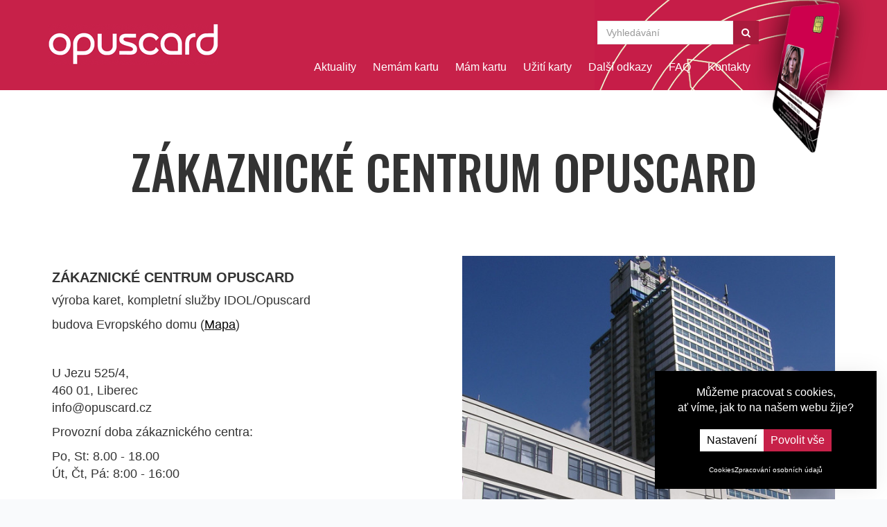

--- FILE ---
content_type: text/html; charset=utf-8
request_url: https://opuscard.cz/kontakty/klientske-centrum-opuscard
body_size: 3844
content:
<!DOCTYPE html> <html lang="cs"> <head> <meta charset="utf-8" /> <meta name="keywords" content="" /> <meta name="description" content="" /> <meta name="author" content="UVM interactive, http://www.uvm.cz" /> <meta name="robots" content="index,follow" /> <meta name="viewport" content="width=device-width, minimum-scale=1.0, maximum-scale=1.0"/> <meta name="apple-mobile-web-app-capable" content="yes" /> <meta property="og:image" content="https://opuscard.cz/_templates/deck/images/preview.jpg"/> <meta property="og:site_name" content="Prezentace"/> <meta property="og:title" content="Zákaznické centrum OPUSCARD"/> <meta property="og:type" content="website" /> <meta property="og:url" content="https://opuscard.cz//kontakty/klientske-centrum-opuscard"/> <meta property="og:description" content=""/> <title>Zákaznické centrum OPUSCARD | Prezentace</title> <link rel="shortcut icon" href="https://opuscard.cz/_templates/deck/images/favicon.ico" type="image/x-icon"> <link rel="icon" href="https://opuscard.cz/_templates/deck/images/favicon.ico" type="image/x-icon"> <script src="https://opuscard.cz/javascript/translations"></script> <script src="https://opuscard.cz/_scripts/External/Manual/polyfill.js"></script> <script src="https://opuscard.cz/_scripts/External/Manual/intersection-observer.js"></script> <script src="https://opuscard.cz/_scripts/External/Manual/jquery.min.js"></script> <script src="https://opuscard.cz/_scripts/External/Manual/jquery-ui.min.js"></script> <script src="https://opuscard.cz/_scripts/External/Manual/moment.min.js"></script> <script src="https://opuscard.cz/_scripts/External/Manual/moment.lang.cs.js"></script> <script src="https://opuscard.cz/_scripts/External/Manual/bootstrap-bootbox.js"></script> <script src="https://opuscard.cz/_scripts/External/Manual/jquery.bootstrap-touchspin.js"></script> <link href="https://fonts.googleapis.com/css?family=Lato:400,700&amp;subset=latin-ext" rel="stylesheet"> <link href="https://fonts.googleapis.com/css?family=Oswald:400,500&amp;subset=latin-ext" rel="stylesheet"> <script
				type="text/javascript" 
				src="https://opuscard.cz/_scripts/dist/External_Frontend.js"
			></script> <script 
				type="text/javascript" 
				src="https://opuscard.cz/_scripts/dist/Static_Frontend.js"
			></script> <script 
				type="text/javascript" 
				src="https://opuscard.cz/javascript/modules:Frontend_Gallery,Frontend_CookiesSettings/main.js"
			></script> <link rel="stylesheet" type="text/css" href="https://opuscard.cz/_templates/default/css/main_public.css" media="screen" /> <link rel="stylesheet" type="text/css" href="https://opuscard.cz/_templates/deck/css/bootstrap/bootstrap.min.css"> <link rel="stylesheet" type="text/css" href="https://opuscard.cz/_templates/deck/css/style.css" /> <script async src="https://www.googletagmanager.com/gtag/js?id=GTM-NBZ76PC"></script> <script>
        window.dataLayer = window.dataLayer || [];
        function gtag(){ dataLayer.push(arguments); }
        gtag('js', new Date());
        gtag('config', 'GTM-NBZ76PC');
    </script> </head> <body> <div id="wrapper" class="normal"> <header id="header"> <nav class="navbar navbar-inverse" role="navigation"> <div class="container"> <div class="navbar-with-search"> <div class="navbar-header"> <button type="button" class="navbar-toggle" data-toggle="collapse" data-target="#bs-example-navbar-collapse-1"> <span class="sr-only">Toggle navigation</span> <span class="icon-bar"></span> <span class="icon-bar"></span> <span class="icon-bar"></span> </button> <a class="navbar-brand" href="https://opuscard.cz/"> <img src="https://opuscard.cz/_templates/deck/images/logo.gif" alt="Firon" /> </a> </div> <div class="pull-right"> <div class="search-cart"> <div id="search" class="search navbar-search"> <form class="navbar-form" action="https://opuscard.cz/vyhledavani" method="post" id="quickSearch"> <input type="hidden" name="sent" value="1" /> <div class="input-group stylish-input-group"> <input class="form-control" name="searchTerm" value="" placeholder="Vyhledávání"> <span class="input-group-addon"> <button class="icon btn btn-default" type="submit"> <span class="fa fa-search"></span> </button> </span> </div> </form> <script type="text/javascript">
                          
                          window.firon.search.init(document.querySelector('#quickSearch [name="searchTerm"]'));
                      </script> </div> </div> </div> <div class="collapse navbar-collapse" id="bs-example-navbar-collapse-1"> <ul class="nav navbar-nav navbar-right"> <li class=""> <a href="https://opuscard.cz/aktuality">Aktuality</a> </li> <li class="dropdown"> <a href="https://opuscard.cz/nemam-kartu" class="dropdown-toggle">Nemám kartu <b class="caret"></b></a> <span></span> <ul class="dropdown-menu"> <li> <a href="https://opuscard.cz/nemam-kartu/druhy-opuscard">Druhy Opuscard</a> </li> <li> <a href="https://opuscard.cz/nemam-kartu/nemam-zadnou-kartu">Nemám žádnou kartu</a> </li> <li> <a href="https://opuscard.cz/nemam-kartu/mam-libereckou-mestskou-kartu">Mám Libereckou městskou kartu</a> </li> </ul> </li> <li class="dropdown"> <a href="https://opuscard.cz/mam-kartu" class="dropdown-toggle">Mám kartu <b class="caret"></b></a> <span></span> <ul class="dropdown-menu"> <li> <a href="https://opuscard.cz/ucet-idol">Účet IDOL</a> </li> <li> <a href="https://opuscard.cz/mam-kartu/zmena-vydavatele-el-penezniho-prostredku">Změna vydavatele el. peněžního prostředku</a> </li> <li> <a href="https://opuscard.cz/mam-kartu/exspirace">Konec platnosti karty</a> </li> <li> <a href="https://opuscard.cz/mam-kartu/vymena-karty">Výměna karty</a> </li> <li> <a href="https://opuscard.cz/mam-kartu/reklamace-karty">Reklamace karty</a> </li> </ul> </li> <li class="dropdown"> <a href="https://opuscard.cz/uziti-karty" class="dropdown-toggle">Užití karty <b class="caret"></b></a> <span></span> <ul class="dropdown-menu"> <li> <a href="https://opuscard.cz/uziti-karty/idol">IDOL</a> </li> <li> <a href="https://opuscard.cz/uziti-karty/slevy-opuscard">Historie Opuscard</a> </li> </ul> </li> <li class="dropdown"> <a href="https://opuscard.cz/dalsi-odkazy" class="dropdown-toggle">Další odkazy <b class="caret"></b></a> <span></span> <ul class="dropdown-menu"> <li> <a href="https://opuscard.cz/dalsi-odkazy/cenik-karty">Ceník karty</a> </li> <li> <a href="https://opuscard.cz/dalsi-odkazy/tarif-idol">Tarif IDOL</a> </li> <li> <a href="https://opuscard.cz/dalsi-odkazy/formulare">Formuláře</a> </li> <li> <a href="https://opuscard.cz/dalsi-odkazy/gdpr">GDPR</a> </li> </ul> </li> <li class=""> <a href="https://opuscard.cz/faq">FAQ</a> </li> <li class="dropdown"> <a href="https://opuscard.cz/kontakty" class="dropdown-toggle">Kontakty <b class="caret"></b></a> <span></span> <ul class="dropdown-menu"> <li> <a href="https://opuscard.cz/www.iidol.cz/verejna-doprava/kontakty/kontaktni-mista">Kontaktní místa</a> </li> <li> <a href="https://opuscard.cz/kontakty/klientske-centrum-opuscard">Zákaznické centrum OPUSCARD</a> </li> <li> <a href="https://opuscard.cz/kontakty/vydavatel-projektu">Provozovatel projektu</a> </li> <li> <a href="https://opuscard.cz/kontakty/garant-projektu">Garant projektu</a> </li> </ul> </li> </ul> </div> </div> </div> </nav> </header> <section class="cookies cookies-popup" id="cookiesConsent"> <header class="cookies_header"> <p>
					Můžeme pracovat s cookies,<br>
					ať víme, jak to na našem webu žije?
				</p> </header> <form action="/kontakty/klientske-centrum-opuscard" id="cookiesConsentForm" class="cookies_form" method="POST"> <div class="btn-group cookies_actions"> <a href="/cookies" class="button button-white">Nastavení</a> <input type="submit" class="button button-red" name="allow_all" data-type="allow_all" value="Povolit vše"> </div> </form> <div class="cookies_links"> <a href="/cookies">Cookies</a> <a href="/gdpr">Zpracování osobních údajů</a> </div> </section> <script>
    $(document).ready(function(){
        $('.dropdown').find('span').on('click', function(){
            $(this).next().toggle();
            $(this).toggleClass('opened');
        });
    });
</script> <div class="container"> </div> <div id="content"> <div class="container"> <h1>Zákaznické centrum OPUSCARD</h1> <div id="AREA_default"> <div id="x_dataItem_437189" class="pageDataItem x_sortable sort-insite-notadmin" data-datatypeid="1" data-dataitem="437189" data-structureid="" data-timestamp="2022-01-17 10:00:32" data-itemId="437189" data-structuretimestamp="2012-02-21 13:15:33" data-areaid="AREA_default" data-debug="true" > <div id="x_content_437189" class="x_content inlineInsertElement " data-inlineinsert="content_inline_437189" > </div> </div> <div id="x_dataItem_436824" class="pageDataItem x_sortable sort-insite-notadmin" data-datatypeid="2" data-dataitem="436824" data-structureid="3202" data-timestamp="2012-02-21 13:15:48" data-itemId="436824" data-structuretimestamp="2012-02-21 13:15:33" data-areaid="AREA_default" data-debug="true" > <div id="x_content_436824" class="x_content inlineInsertElement " data-inlineinsert="content_inline_436824" data-el-name="content_inline_436824" data-el-editor="full" data-el-inserttype="singleText" data-el-placeholder="Zadejte text" data-el-versioning="true" > <table border="0" cellpadding="1" cellspacing="1" width="100%"> <tbody> <tr> <td> <h3>Zákaznické centrum Opuscard</h3> <p>výroba karet, kompletní služby IDOL/Opuscard</p> <p>budova Evropského domu (<a href="https://www.google.com/maps?ll=50.763837,15.053671&amp;z=16&amp;t=m&amp;hl=cs&amp;gl=US&amp;mapclient=embed&amp;q=U+Jezu+525/4+Per%C5%A1t%C3%BDn+460+01+Liberec+%C4%8Cesko" target="_blank">Mapa</a>)</p> <p>&nbsp;</p> <p>U Jezu 525/4,<br />
			460 01, Liberec<br />
			info@opuscard.cz</p> <p>Provozní doba zákaznického centra:</p> <p>Po, St: 8.00 - 18.00<br />
			Út, Čt, Pá: 8:00 - 16:00</p> <p>&nbsp;</p> <p><strong>Infolinka:&nbsp;<a dir="ltr" href="tel:488%20588%20788" style="color: currentcolor; text-decoration-color: rgba(128, 128, 128, 0.38);" x-apple-data-detectors="true" x-apple-data-detectors-result="2/1" x-apple-data-detectors-type="telephone">488 588 788</a></strong></p> <p>Provozní doba infolinky:</p> <p>Po- Pá: 7:00 - 15:30</p> <p>&nbsp;</p> <p><a href="/getFile/id:437139/type:medium/lastUpdateDate:2021-05-05%2014%3A39%3A19/image.jpg" target="_blank"><img alt="ZC-mapa" src="/getFile/id:437139/type:medium/lastUpdateDate:2021-05-05%2014%3A39%3A19/image.jpg" style="width:400px;height:255px;" title="ZC-mapa" /></a></p> <p>&nbsp;</p> </td> <td> <p><a href="/getFile/case:show/id:436764/obrazek.jpg" title="Zákaznické centrum OPUSCARD, typ: image/jpeg, velikost: 494kB"><img alt="Zákaznické centrum OPUSCARD" src="/getFile/case:show/id:436764/type:medium" style="width: 80%; float: right;" /></a></p> </td> </tr> </tbody> </table> </div> </div> <div id="x_dataItem_436825" class="pageDataItem x_sortable sort-insite-notadmin" data-datatypeid="2" data-dataitem="436825" data-structureid="3202" data-timestamp="2012-02-21 13:16:20" data-itemId="436825" data-structuretimestamp="2012-02-21 13:15:33" data-areaid="AREA_default" data-debug="true" > <div id="x_content_436825" class="x_content inlineInsertElement " data-inlineinsert="content_inline_436825" data-el-name="content_inline_436825" data-el-editor="full" data-el-inserttype="singleText" data-el-placeholder="Zadejte text" data-el-versioning="true" > <div class="embedWrapper" style="position: relative;"><iframe frameborder="0" height="280" src="https://api.mapy.cz/frame?params=%7B%22x%22%3A15.0536759039%2C%22y%22%3A50.7638902556%2C%22base%22%3A%221%22%2C%22layers%22%3A%5B%5D%2C%22zoom%22%3A17%2C%22url%22%3A%22https%3A%2F%2Fmapy.cz%2Fs%2F3bGtf%22%2C%22mark%22%3A%7B%22x%22%3A%2215.0536759039%22%2C%22y%22%3A%2250.7638902556%22%2C%22title%22%3A%22ulice%20U%20Jezu%20525%2F4%2C%20Liberec%22%7D%2C%22overview%22%3Atrue%7D&amp;width=400&amp;height=280&amp;lang=cs" style="border:none" width="100%"></iframe></div> <p>&nbsp;</p> </div> </div> <div id="x_dataItem_437205" class="pageDataItem x_sortable sort-insite-notadmin" data-datatypeid="2" data-dataitem="437205" data-structureid="3202" data-timestamp="2023-07-07 08:17:51" data-itemId="437205" data-structuretimestamp="2012-02-21 13:15:33" data-areaid="AREA_default" data-debug="true" > <div id="x_content_437205" class="x_content inlineInsertElement " data-inlineinsert="content_inline_437205" data-el-name="content_inline_437205" data-el-editor="full" data-el-inserttype="singleText" data-el-placeholder="Zadejte text" data-el-versioning="true" > <p>..</p> </div> </div> </div> </div> </div> <footer id="footer"> <div class="container"> <div class="row"> <div class="col-sm-12"> <p>Copyright &copy; 2018</p> <a id="ShortcutLinkLogin" data-fancybox data-type="ajax" data-src="https://opuscard.cz/ajax/case:loginForm/ajaxType:refresh/" href="javascript:void(0)" >
                        Login
                    </a> </div> <div class="col-sm-12 text-right"> <p> <a id="ShortcutLinkLogin" data-fancybox data-type="ajax" data-src="https://opuscard.cz/ajax/case:loginForm/ajaxType:refresh/" href="javascript:void(0)" >
                            Login
                        </a>
                    
                    Tvorba webu <a href="http://www.uvm.cz">UVM interactive</a> </p> </div> </div> </div> </footer> <script>
    /* nastavi min height paticce */
    $(document).ready(function(){
        var head = $("#header").height();
        var footer = $('#footer').outerHeight();
        var content = $(window).height() - head - footer - 50;
        $('#content').css('min-height',content);

        $( window ).resize(function() {
            var head = $("#header").height();
            var footer = $('#footer').outerHeight();
            var content = $(window).height() - head - footer - 50;
            $('#content').css('min-height',content);
        });
    });
</script> </div> <noscript><iframe src="https://www.googletagmanager.com/ns.html?id=GTM-NBZ76PC" height="0" width="0" style="display:none;visibility:hidden"></iframe></noscript> <script type="text/javascript">
    window.firon.lazyload.init();
</script> <script src="https://opuscard.cz/_templates/default/js/basic/jquery.browser.js" type="text/javascript"></script> <script>
    $(document).ready(function() {
        $('body').addClass($.browser.name).attr('data-browser-version', $.browser.versionNumber);
    });
</script> <script>
	  (function(i,s,o,g,r,a,m){i['GoogleAnalyticsObject']=r;i[r]=i[r]||function(){
	  (i[r].q=i[r].q||[]).push(arguments)},i[r].l=1*new Date();a=s.createElement(o),
	  m=s.getElementsByTagName(o)[0];a.async=1;a.src=g;m.parentNode.insertBefore(a,m)
	  })(window,document,'script','//www.google-analytics.com/analytics.js','ga');
	
	  ga('create', 'GTM-NBZ76PC', 'auto');
	  ga('require', 'displayfeatures');
	  ga('require', 'linkid');
	  ga('send', 'pageview');
	
	</script> </body> </html>

--- FILE ---
content_type: text/css;charset=UTF-8
request_url: https://opuscard.cz/_templates/deck/css/style.css
body_size: 17463
content:
@import url('fonts/font-awesome.css');@import url('bootstrap/jquery.bootstrap-touchspin.css');@font-face{font-family:'Open Sans';font-style:italic;font-weight:300;font-stretch:normal;src:url(http://fonts.gstatic.com/s/opensans/v34/memQYaGs126MiZpBA-UFUIcVXSCEkx2cmqvXlWq8tWZ0Pw86hd0Rk5hkWV4exQ.ttf) format('truetype')}@font-face{font-family:'Open Sans';font-style:italic;font-weight:400;font-stretch:normal;src:url(http://fonts.gstatic.com/s/opensans/v34/memQYaGs126MiZpBA-UFUIcVXSCEkx2cmqvXlWq8tWZ0Pw86hd0Rk8ZkWV4exQ.ttf) format('truetype')}@font-face{font-family:'Open Sans';font-style:italic;font-weight:500;font-stretch:normal;src:url(http://fonts.gstatic.com/s/opensans/v34/memQYaGs126MiZpBA-UFUIcVXSCEkx2cmqvXlWq8tWZ0Pw86hd0Rk_RkWV4exQ.ttf) format('truetype')}@font-face{font-family:'Open Sans';font-style:italic;font-weight:700;font-stretch:normal;src:url(http://fonts.gstatic.com/s/opensans/v34/memQYaGs126MiZpBA-UFUIcVXSCEkx2cmqvXlWq8tWZ0Pw86hd0RkyFjWV4exQ.ttf) format('truetype')}@font-face{font-family:'Open Sans';font-style:normal;font-weight:300;font-stretch:normal;src:url(http://fonts.gstatic.com/s/opensans/v34/memSYaGs126MiZpBA-UvWbX2vVnXBbObj2OVZyOOSr4dVJWUgsiH0B4uaVc.ttf) format('truetype')}@font-face{font-family:'Open Sans';font-style:normal;font-weight:400;font-stretch:normal;src:url(http://fonts.gstatic.com/s/opensans/v34/memSYaGs126MiZpBA-UvWbX2vVnXBbObj2OVZyOOSr4dVJWUgsjZ0B4uaVc.ttf) format('truetype')}@font-face{font-family:'Open Sans';font-style:normal;font-weight:500;font-stretch:normal;src:url(http://fonts.gstatic.com/s/opensans/v34/memSYaGs126MiZpBA-UvWbX2vVnXBbObj2OVZyOOSr4dVJWUgsjr0B4uaVc.ttf) format('truetype')}@font-face{font-family:'Open Sans';font-style:normal;font-weight:700;font-stretch:normal;src:url(http://fonts.gstatic.com/s/opensans/v34/memSYaGs126MiZpBA-UvWbX2vVnXBbObj2OVZyOOSr4dVJWUgsg-1x4uaVc.ttf) format('truetype')}html,body,.wrapper{height:100%}#wrapper{overflow:hidden}body{font-family:'Open Sans',sans-serif;background:#f9fafc;font-size:16px}.hp #content{margin-top:30px}@media (min-width:1200px){.hp #content{margin-top:100px}}@media (min-width:1200px){#content{min-height:calc(100vh - 219px)}}a{color:#000}a:hover{color:#000;text-decoration:none}.pageDataItem p a{text-decoration:underline}.clear,.cleaner{clear:both}.bttn{padding:18px 50px;text-transform:uppercase;display:table;margin:30px auto;border:1px solid #000;height:62px;background:transparent;color:#000;border-radius:0;font-family:'Oswald',sans-serif;font-size:16px;font-weight:500}.bttn:hover{background:transparent;border-color:#c72149;color:#c72149}.btn:focus,.btn:active:focus,.btn.active:focus,.btn.focus,.btn:active.focus,.btn.active.focus{outline:none;box-shadow:none}textarea{resize:none}h1{margin:30px auto;font-family:'Oswald',sans-serif;font-weight:500;text-transform:uppercase;text-align:center;font-size:40px}h1 strong{color:#c72149}@media (min-width:768px){h1{font-size:50px;margin:50px auto}}@media (min-width:1200px){h1{font-size:68px;margin:80px auto}}h2{margin:30px auto;font-family:'Oswald',sans-serif;font-weight:500;font-size:30px}h2 strong{color:#c72149}@media (min-width:768px){h2{font-size:40px;margin:50px auto}}@media (min-width:1200px){h2{font-size:50px;margin:80px auto}}h3{font-size:20px;text-transform:uppercase;font-weight:bold}.pagination{margin:30px auto !important;display:table;clear:both}.pagination>li:first-child>a,.pagination>li:first-child>span,.pagination>li:last-child>a,.pagination>li:last-child>span,.pagination>li>a,.pagination>li>span{color:#000;border:0;border-radius:0}.pagination>.active>a,.pagination>.active>span,.pagination>.active>a:hover,.pagination>.active>span:hover,.pagination>.active>a:focus,.pagination>.active>span:focus,.pagination>li>a:hover{background:transparent;color:#000;border:0}.pagination>.active>span{position:relative}.pagination>.active>span::before{content:"";background:#c72149;height:2px;position:absolute;left:0;bottom:0;width:100%}table{max-width:100% !important}table tr td{border:0;padding:5px;font-size:18px}.fancybox-enabled body{height:auto}#wrapper{display:flex;flex-direction:column;background:#ffffff}#content{flex:1 0 auto}#footer{margin:50px 0 0 0}#ShortcutLinkLogin{display:none}.load_layer-wrapper{position:absolute;top:0;left:0;z-index:2;width:100%;height:100%;filter:alpha(opacity=95);-moz-opacity:.95;-khtml-opacity:.95;opacity:.95;background:#fff;display:none}.load_layer-wrapper .load_layer{position:absolute;top:50%;left:0;width:100%;text-align:center;-webkit-transform:translateY(-50%);-moz-transform:translateY(-50%);-ms-transform:translateY(-50%);-o-transform:translateY(-50%)}.load_layer-wrapper .load_layer .loader{color:#333;font-size:30px}.load_layer-wrapperInput{position:relative;display:inline-block}.load_layer-wrapperInput input{padding-right:30px}.load_layer-wrapperInput .load_layer{position:absolute;top:0;right:0;width:30px;text-align:center}.load_layer-wrapperInput .load_layer .loader{font-size:12px;position:absolute;right:5px;top:50%}.inlineInsertElement{margin-bottom:10px}.lazyload-wrapper{display:inline-block;overflow:hidden}.modal .modal-header .close{font-size:25px;line-height:25px;margin:0}.modal .modal-body{min-height:56px}.modal-dialog{position:relative;top:100px}.modal iframe{width:100%;height:calc(100vh - 12em)}.alert span[data-notify="title"],.alert span[data-notify="icon"]{margin-right:3px}form .bootstrap-tagsinput,.form_item .form_input .bootstrap-tagsinput{background-color:#fff;border:1px solid #a6b2c3;box-shadow:inset 0 1px 1px rgba(0,0,0,0.075);display:inline-block;padding:0 6px;color:#555;vertical-align:middle;border-radius:4px;max-width:100%;line-height:22px;cursor:text;width:100%}form .bootstrap-tagsinput input,.form_item .form_input .bootstrap-tagsinput input{border:none;box-shadow:none;outline:none;background-color:transparent;padding:0 6px;margin:0;width:auto;max-width:inherit;height:38px;cursor:text}form .bootstrap-tagsinput input:focus,.form_item .form_input .bootstrap-tagsinput input:focus{border:none;box-shadow:none}form .bootstrap-tagsinput .tag,.form_item .form_input .bootstrap-tagsinput .tag{margin-right:2px;color:white;font-size:100%;vertical-align:-8px}form .bootstrap-tagsinput .tag [data-role="remove"],.form_item .form_input .bootstrap-tagsinput .tag [data-role="remove"]{margin-left:8px;cursor:pointer}form .bootstrap-tagsinput .tag [data-role="remove"]:after,.form_item .form_input .bootstrap-tagsinput .tag [data-role="remove"]:after{content:"x";padding:0px 2px}form .bootstrap-tagsinput .tag [data-role="remove"]:hover,.form_item .form_input .bootstrap-tagsinput .tag [data-role="remove"]:hover{box-shadow:inset 0 1px 0 rgba(255,255,255,0.2),0 1px 2px rgba(0,0,0,0.05)}form .bootstrap-tagsinput .tag [data-role="remove"]:hover:active,.form_item .form_input .bootstrap-tagsinput .tag [data-role="remove"]:hover:active{box-shadow:inset 0 3px 5px rgba(0,0,0,0.125)}form .bootstrap-tagsinput.form-control input::-moz-placeholder,.form_item .form_input .bootstrap-tagsinput.form-control input::-moz-placeholder{color:#777;opacity:1}form .bootstrap-tagsinput.form-control input:-ms-input-placeholder,.form_item .form_input .bootstrap-tagsinput.form-control input:-ms-input-placeholder{color:#777}form .bootstrap-tagsinput.form-control input::-webkit-input-placeholder,.form_item .form_input .bootstrap-tagsinput.form-control input::-webkit-input-placeholder{color:#777}.tt-menu{position:absolute;top:100%;left:0;z-index:1000;display:none;float:left;min-width:160px;padding:5px 0;margin:2px 0 0;list-style:none;font-size:14px;background-color:#ffffff;border:1px solid #cccccc;border:1px solid rgba(0,0,0,0.15);border-radius:4px;-webkit-box-shadow:0 6px 12px rgba(0,0,0,0.175);box-shadow:0 6px 12px rgba(0,0,0,0.175);background-clip:padding-box;cursor:pointer}.tt-suggestion{display:block;padding:3px 20px;clear:both;font-weight:normal;line-height:1.42857143;color:#333333;white-space:nowrap}.tt-suggestion:hover,.tt-suggestion:focus{color:#ffffff;text-decoration:none;outline:0;background-color:#428bca}/*!
 * Datetimepicker for Bootstrap 3
 * version : 4.17.47
 * https://github.com/Eonasdan/bootstrap-datetimepicker/
 */.bootstrap-datetimepicker-widget{list-style:none;background:#fff;width:266px;padding:10px;text-align:center;-webkit-border-radius:3px;-moz-border-radius:3px;border-radius:3px;-moz-background-clip:padding;-webkit-background-clip:padding-box;background-clip:padding-box;-webkit-box-shadow:0 0 30px rgba(150,150,150,0.6);-moz-box-shadow:0 0 30px rgba(150,150,150,0.6);box-shadow:0 0 30px rgba(150,150,150,0.6)}.bootstrap-datetimepicker-widget.dropdown-menu{display:block;margin:2px 0;padding:4px;width:19em}@media (min-width:768px){.bootstrap-datetimepicker-widget.dropdown-menu.timepicker-sbs{width:38em}}@media (min-width:992px){.bootstrap-datetimepicker-widget.dropdown-menu.timepicker-sbs{width:38em}}@media (min-width:1200px){.bootstrap-datetimepicker-widget.dropdown-menu.timepicker-sbs{width:38em}}.bootstrap-datetimepicker-widget.dropdown-menu:before,.bootstrap-datetimepicker-widget.dropdown-menu:after{content:'';display:inline-block;position:absolute}.bootstrap-datetimepicker-widget.dropdown-menu.bottom:before{border-left:7px solid transparent;border-right:7px solid transparent;border-bottom:7px solid #ccc;border-bottom-color:rgba(0,0,0,0.2);top:-7px;left:7px}.bootstrap-datetimepicker-widget.dropdown-menu.bottom:after{border-left:6px solid transparent;border-right:6px solid transparent;border-bottom:6px solid white;top:-6px;left:8px}.bootstrap-datetimepicker-widget.dropdown-menu.top:before{border-left:7px solid transparent;border-right:7px solid transparent;border-top:7px solid #ccc;border-top-color:rgba(0,0,0,0.2);bottom:-7px;left:6px}.bootstrap-datetimepicker-widget.dropdown-menu.top:after{border-left:6px solid transparent;border-right:6px solid transparent;border-top:6px solid white;bottom:-6px;left:7px}.bootstrap-datetimepicker-widget.dropdown-menu.pull-right:before{left:auto;right:6px}.bootstrap-datetimepicker-widget.dropdown-menu.pull-right:after{left:auto;right:7px}.bootstrap-datetimepicker-widget .list-unstyled{margin:0}.bootstrap-datetimepicker-widget a[data-action]{padding:6px 0}.bootstrap-datetimepicker-widget a[data-action]:active{box-shadow:none}.bootstrap-datetimepicker-widget .timepicker-hour,.bootstrap-datetimepicker-widget .timepicker-minute,.bootstrap-datetimepicker-widget .timepicker-second{width:54px;font-weight:bold;font-size:1.2em;margin:0}.bootstrap-datetimepicker-widget button[data-action]{padding:6px}.bootstrap-datetimepicker-widget .btn[data-action="incrementHours"]::after{position:absolute;width:1px;height:1px;margin:-1px;padding:0;overflow:hidden;clip:rect(0, 0, 0, 0);border:0;content:"Increment Hours"}.bootstrap-datetimepicker-widget .btn[data-action="incrementMinutes"]::after{position:absolute;width:1px;height:1px;margin:-1px;padding:0;overflow:hidden;clip:rect(0, 0, 0, 0);border:0;content:"Increment Minutes"}.bootstrap-datetimepicker-widget .btn[data-action="decrementHours"]::after{position:absolute;width:1px;height:1px;margin:-1px;padding:0;overflow:hidden;clip:rect(0, 0, 0, 0);border:0;content:"Decrement Hours"}.bootstrap-datetimepicker-widget .btn[data-action="decrementMinutes"]::after{position:absolute;width:1px;height:1px;margin:-1px;padding:0;overflow:hidden;clip:rect(0, 0, 0, 0);border:0;content:"Decrement Minutes"}.bootstrap-datetimepicker-widget .btn[data-action="showHours"]::after{position:absolute;width:1px;height:1px;margin:-1px;padding:0;overflow:hidden;clip:rect(0, 0, 0, 0);border:0;content:"Show Hours"}.bootstrap-datetimepicker-widget .btn[data-action="showMinutes"]::after{position:absolute;width:1px;height:1px;margin:-1px;padding:0;overflow:hidden;clip:rect(0, 0, 0, 0);border:0;content:"Show Minutes"}.bootstrap-datetimepicker-widget .btn[data-action="togglePeriod"]::after{position:absolute;width:1px;height:1px;margin:-1px;padding:0;overflow:hidden;clip:rect(0, 0, 0, 0);border:0;content:"Toggle AM/PM"}.bootstrap-datetimepicker-widget .btn[data-action="clear"]::after{position:absolute;width:1px;height:1px;margin:-1px;padding:0;overflow:hidden;clip:rect(0, 0, 0, 0);border:0;content:"Clear the picker"}.bootstrap-datetimepicker-widget .btn[data-action="today"]::after{position:absolute;width:1px;height:1px;margin:-1px;padding:0;overflow:hidden;clip:rect(0, 0, 0, 0);border:0;content:"Set the date to today"}.bootstrap-datetimepicker-widget .picker-switch{text-align:center;text-transform:capitalize}.bootstrap-datetimepicker-widget .picker-switch::after{position:absolute;width:1px;height:1px;margin:-1px;padding:0;overflow:hidden;clip:rect(0, 0, 0, 0);border:0;content:"Toggle Date and Time Screens"}.bootstrap-datetimepicker-widget .picker-switch td{padding:0;margin:0;height:auto;width:auto;line-height:inherit}.bootstrap-datetimepicker-widget .picker-switch td span{line-height:2.5;height:2.5em;width:100%}.bootstrap-datetimepicker-widget table{width:100%;margin:0}.bootstrap-datetimepicker-widget table td,.bootstrap-datetimepicker-widget table th{text-align:center;border-radius:4px}.bootstrap-datetimepicker-widget table th{height:20px;line-height:20px;width:20px}.bootstrap-datetimepicker-widget table th.picker-switch{width:145px}.bootstrap-datetimepicker-widget table th.disabled,.bootstrap-datetimepicker-widget table th.disabled:hover{background:none;color:#777777;cursor:not-allowed}.bootstrap-datetimepicker-widget table th.prev::after{position:absolute;width:1px;height:1px;margin:-1px;padding:0;overflow:hidden;clip:rect(0, 0, 0, 0);border:0;content:"Previous Month"}.bootstrap-datetimepicker-widget table th.next::after{position:absolute;width:1px;height:1px;margin:-1px;padding:0;overflow:hidden;clip:rect(0, 0, 0, 0);border:0;content:"Next Month"}.bootstrap-datetimepicker-widget table thead tr:first-child th{cursor:pointer}.bootstrap-datetimepicker-widget table thead tr:first-child th:hover{background:#eeeeee}.bootstrap-datetimepicker-widget table td{height:54px;line-height:54px;width:54px}.bootstrap-datetimepicker-widget table td.cw{font-size:.8em;height:20px;line-height:20px;color:#777777}.bootstrap-datetimepicker-widget table td.day{height:20px;line-height:20px;width:20px}.bootstrap-datetimepicker-widget table td.day:hover,.bootstrap-datetimepicker-widget table td.hour:hover,.bootstrap-datetimepicker-widget table td.minute:hover,.bootstrap-datetimepicker-widget table td.second:hover{background:#eeeeee;cursor:pointer}.bootstrap-datetimepicker-widget table td.old,.bootstrap-datetimepicker-widget table td.new{color:#777777}.bootstrap-datetimepicker-widget table td.today{position:relative}.bootstrap-datetimepicker-widget table td.today:before{content:'';display:inline-block;border:solid transparent;border-width:0 0 7px 7px;border-bottom-color:#337ab7;border-top-color:rgba(0,0,0,0.2);position:absolute;bottom:4px;right:4px}.bootstrap-datetimepicker-widget table td.active,.bootstrap-datetimepicker-widget table td.active:hover{background-color:#337ab7;color:#fff;text-shadow:0 -1px 0 rgba(0,0,0,0.25)}.bootstrap-datetimepicker-widget table td.active.today:before{border-bottom-color:#fff}.bootstrap-datetimepicker-widget table td.disabled,.bootstrap-datetimepicker-widget table td.disabled:hover{background:none;color:#777777;cursor:not-allowed}.bootstrap-datetimepicker-widget table td span{display:inline-block;width:54px;height:54px;line-height:54px;margin:2px 1.5px;cursor:pointer;border-radius:4px}.bootstrap-datetimepicker-widget table td span:hover{background:#eeeeee}.bootstrap-datetimepicker-widget table td span.active{background-color:#337ab7;color:#fff;text-shadow:0 -1px 0 rgba(0,0,0,0.25)}.bootstrap-datetimepicker-widget table td span.old{color:#777777}.bootstrap-datetimepicker-widget table td span.disabled,.bootstrap-datetimepicker-widget table td span.disabled:hover{background:none;color:#777777;cursor:not-allowed}.bootstrap-datetimepicker-widget.usetwentyfour td.hour{height:27px;line-height:27px}.bootstrap-datetimepicker-widget.wider{width:21em}.bootstrap-datetimepicker-widget .datepicker-decades .decade{line-height:1.8em !important}.input-group.date .input-group-addon{cursor:pointer}.sr-only{position:absolute;width:1px;height:1px;margin:-1px;padding:0;overflow:hidden;clip:rect(0, 0, 0, 0);border:0}.fancybox-enabled{overflow:hidden}.fancybox-enabled body{overflow:visible}.fancybox-container{position:fixed;top:0;left:0;width:100%;height:100%;z-index:99993;backface-visibility:hidden}.fancybox-container~.fancybox-container{z-index:99992}.fancybox-bg{position:absolute;top:0;right:0;bottom:0;left:0;background:#0f0f11;opacity:0;transition-timing-function:cubic-bezier(.55, .06, .68, .19);backface-visibility:hidden}.fancybox-container--ready .fancybox-bg{opacity:.87;transition-timing-function:cubic-bezier(.22, .61, .36, 1)}.fancybox-controls{position:absolute;top:0;left:0;right:0;text-align:center;opacity:0;z-index:99994;transition:opacity .2s;pointer-events:none;backface-visibility:hidden;direction:ltr}.fancybox-show-controls .fancybox-controls{opacity:1}.fancybox-infobar{display:none}.fancybox-show-infobar .fancybox-infobar{display:inline-block;pointer-events:all}.fancybox-infobar__body{display:inline-block;width:70px;line-height:44px;font-size:13px;font-family:"Helvetica Neue",Helvetica,Arial,sans-serif;text-align:center;color:#ddd;background-color:rgba(30,30,30,0.7);pointer-events:none;user-select:none;-webkit-touch-callout:none;-webkit-tap-highlight-color:rgba(0,0,0,0);-webkit-font-smoothing:subpixel-antialiased}.fancybox-buttons{position:absolute;top:0;right:0;display:none;pointer-events:all}.fancybox-show-buttons .fancybox-buttons{display:block}.fancybox-slider-wrap{overflow:hidden;direction:ltr}.fancybox-slider-wrap,.fancybox-slider{position:absolute;top:0;left:0;bottom:0;right:0;padding:0;margin:0;z-index:99993;backface-visibility:hidden;-webkit-tap-highlight-color:rgba(0,0,0,0)}.fancybox-slide{position:absolute;top:0;left:0;width:100%;height:100%;margin:0;padding:0;overflow:auto;outline:none;white-space:normal;box-sizing:border-box;text-align:center;z-index:99994;-webkit-overflow-scrolling:touch}.fancybox-slide::before{content:'';display:inline-block;vertical-align:middle;height:100%;width:0}.fancybox-slide>*{display:inline-block;position:relative;padding:24px;margin:44px 0 44px;border-width:0;vertical-align:middle;text-align:left;background-color:#fff;overflow:auto;box-sizing:border-box}.fancybox-slide--image{overflow:hidden}.fancybox-slide--image::before{display:none}.fancybox-content{display:inline-block;position:relative;margin:44px auto;padding:0;border:0;width:80%;height:calc(100% - 88px);vertical-align:middle;line-height:normal;text-align:left;white-space:normal;outline:none;font-size:16px;font-family:Arial,sans-serif;box-sizing:border-box;-webkit-tap-highlight-color:rgba(0,0,0,0);-webkit-overflow-scrolling:touch}.fancybox-iframe{display:block;margin:0;padding:0;border:0;width:100%;height:100%;background:#fff}.fancybox-slide--video .fancybox-content,.fancybox-slide--video .fancybox-iframe{background:transparent}.fancybox-placeholder{position:absolute;top:0;left:0;margin:0;padding:0;border:0;z-index:99995;background:transparent;cursor:default;overflow:visible;transform-origin:top left;background-size:100% 100%;background-repeat:no-repeat;backface-visibility:hidden}.fancybox-image,.fancybox-spaceball{position:absolute;top:0;left:0;width:100%;height:100%;margin:0;padding:0;border:0;max-width:none;max-height:none;background:transparent;background-size:100% 100%}.fancybox-controls--canzoomOut .fancybox-placeholder{cursor:zoom-out}.fancybox-controls--canzoomIn .fancybox-placeholder{cursor:zoom-in}.fancybox-controls--canGrab .fancybox-placeholder{cursor:grab}.fancybox-controls--isGrabbing .fancybox-placeholder{cursor:grabbing}.fancybox-spaceball{z-index:1}.fancybox-tmp{position:absolute;top:-9999px;left:-9999px;visibility:hidden}.fancybox-error{position:absolute;margin:0;padding:40px;top:50%;left:50%;width:380px;max-width:100%;transform:translate(-50%, -50%);background:#fff;cursor:default}.fancybox-error p{margin:0;padding:0;color:#444;font:16px/20px "Helvetica Neue",Helvetica,Arial,sans-serif}.fancybox-close-small{position:absolute;top:0;right:0;width:44px;height:44px;padding:0;margin:0;border:0;border-radius:0;outline:none;background:transparent;z-index:10;cursor:pointer}.fancybox-close-small:after{content:'×';position:absolute;top:5px;right:5px;width:30px;height:30px;font:20px/30px Arial,"Helvetica Neue",Helvetica,sans-serif;color:#888;font-weight:300;text-align:center;border-radius:50%;border-width:0;background:#fff;transition:background .2s;box-sizing:border-box;z-index:2}.fancybox-close-small:focus:after{outline:1px dotted #888}.fancybox-slide--video .fancybox-close-small{top:-36px;right:-36px;background:transparent}.fancybox-close-small:hover:after{color:#555;background:#eee}.fancybox-caption-wrap{position:absolute;bottom:0;left:0;right:0;padding:60px 30px 0 30px;z-index:99998;backface-visibility:hidden;box-sizing:border-box;background:linear-gradient(to bottom, rgba(0,0,0,0) 0%, rgba(0,0,0,0.1) 20%, rgba(0,0,0,0.2) 40%, rgba(0,0,0,0.6) 80%, rgba(0,0,0,0.8) 100%);opacity:0;transition:opacity .2s;pointer-events:none}.fancybox-show-caption .fancybox-caption-wrap{opacity:1}.fancybox-caption{padding:30px 0;border-top:1px solid rgba(255,255,255,0.4);font-size:14px;font-family:"Helvetica Neue",Helvetica,Arial,sans-serif;color:#fff;line-height:20px;-webkit-text-size-adjust:none}.fancybox-caption a,.fancybox-caption button{pointer-events:all}.fancybox-caption a{color:#fff;text-decoration:underline}.fancybox-button{display:inline-block;position:relative;width:44px;height:44px;line-height:44px;margin:0;padding:0;border:0;border-radius:0;cursor:pointer;background:transparent;color:#fff;box-sizing:border-box;vertical-align:top;outline:none}.fancybox-button--disabled{cursor:default;pointer-events:none}.fancybox-infobar__body,.fancybox-button{background:rgba(30,30,30,0.6)}.fancybox-button:hover{background:rgba(0,0,0,0.8)}.fancybox-button::before,.fancybox-button::after{content:'';pointer-events:none;position:absolute;border-color:#fff;background-color:currentColor;color:currentColor;opacity:.9;box-sizing:border-box;display:inline-block}.fancybox-button--disabled::before,.fancybox-button--disabled::after{opacity:.5}.fancybox-button--left::after{left:20px;top:18px;width:6px;height:6px;background:transparent;border-top:solid 2px currentColor;border-right:solid 2px currentColor;transform:rotate(-135deg)}.fancybox-button--right::after{right:20px;top:18px;width:6px;height:6px;background:transparent;border-top:solid 2px currentColor;border-right:solid 2px currentColor;transform:rotate(45deg)}.fancybox-button--left{border-bottom-left-radius:5px}.fancybox-button--right{border-bottom-right-radius:5px}.fancybox-button--close{float:right}.fancybox-button--close::before,.fancybox-button--close::after{content:'';display:inline-block;position:absolute;height:2px;width:16px;top:calc(50% - 1px);left:calc(50% - 8px)}.fancybox-button--close::before{transform:rotate(45deg)}.fancybox-button--close::after{transform:rotate(-45deg)}.fancybox-loading{border:6px solid rgba(100,100,100,0.4);border-top:6px solid rgba(255,255,255,0.6);border-radius:100%;height:50px;width:50px;animation:fancybox-rotate .8s infinite linear;background:transparent;position:absolute;top:50%;left:50%;margin-top:-25px;margin-left:-25px;z-index:99999}@keyframes fancybox-rotate{from{transform:rotate(0deg)}to{transform:rotate(359deg)}}@media all and (max-width:800px){.fancybox-controls{text-align:left}.fancybox-button--left,.fancybox-button--right,.fancybox-buttons button:not(.fancybox-button--close){display:none !important}.fancybox-caption{padding:20px 0;margin:0}}.navbar-search{margin-top:15px}.navbar-search .navbar-form{border:0;margin:0;padding:0}.navbar-search .stylish-input-group>span{float:left}.navbar-search .stylish-input-group .form-control{background:#ffffff;border:1px solid #ebebeb;border-radius:0;box-shadow:none}.navbar-search .stylish-input-group .input-group-addon{padding:0;border:0;border-radius:0;background:transparent}.navbar-search .stylish-input-group .input-group-addon button{background:#aa1b3d;border:0;border-radius:0;padding:7px 12px}.navbar-search .stylish-input-group .input-group-addon button span::before{color:#ffffff}@media (min-width:768px){.navbar-form .input-group>.form-control{width:auto}}.img-portfolio{margin-bottom:30px}.img-hover:hover{opacity:.8}@media (max-width:991px){.customer-img,.img-related{margin-bottom:30px}}.default-page.admin #editGalleryModal .modal-header h4,.default-page.admin #createGalleryModal .modal-header h4{margin-right:20px}.snippetGalleries .gallerySnippetItem{width:25%;display:inline-block;vertical-align:top}.snippetGalleries .gallerySnippetItem .panel{min-height:400px}.gallery-wrapper h2{margin-top:0;padding-top:10px}.gallery-wrapper .panel-gallery h3.panel-title{line-height:34px}.gallery-wrapper .panel-gallery .gallery-unit .handle{display:none;position:absolute;left:20px;top:5px;padding:10px;background:rgba(0,0,0,0.4);font-size:20px;color:#fff;z-index:2;cursor:pointer}.gallery-wrapper .panel-gallery .gallery-unit .thumbnail{display:inline-block;margin-bottom:10px;object-fit:none;width:100%}@media only screen and (min-width:1200px){.gallery-wrapper .panel-gallery .gallery-unit .thumbnail .img-responsive{height:100px;width:auto;object-fit:contain}}@media only screen and (min-width:992px) and (max-width:1199px){.gallery-wrapper .panel-gallery .gallery-unit .thumbnail .img-responsive{height:100px;width:auto;object-fit:contain}}.gallery-wrapper .panel-gallery .gallery-unit:hover .handle,.gallery-wrapper .panel-gallery .gallery-unit:focus .handle{display:block}@media only screen and (min-width:1200px){.gallery-wrapper .panel-gallery.admin .gallery-unit .thumbnail .img-responsive{height:160px}}.gallery-wrapper .panel-gallery.admin .gallery-unit_buttons .panel-body{padding:5px}.gallery-wrapper .panel-gallery.admin .gallery-unit_buttons .panel-body .btn-group{width:100%}.gallery-wrapper .panel-gallery.admin .gallery-unit_buttons .panel-body .btn-group .btn{width:50%}.gallery-wrapper .panel-gallery .alert-gallery{margin:0 15px}.smartTable.gallery{width:100%}.smartTable.gallery td,.smartTable.gallery th{padding:5px}.smartTable.gallery td input[type="number"],.smartTable.gallery th input[type="number"]{width:6em}.gallery-wrapper{margin:0 0 30px 0}.gallery-wrapper .panel-gallery{margin:0 -5px}.gallery-wrapper .panel-gallery .gallery-unit{margin-bottom:5px;padding:0 5px}.gallery-wrapper .panel-gallery .gallery-unit .thumbnail{border:0;border-radius:0;padding:0;margin:0}.gallery-wrapper .panel-gallery .gallery-unit .thumbnail .img-responsive{width:100%;object-fit:cover;height:300px}.gallery-filter ul{padding:0;max-width:none !important}.gallery-filter ul li{list-style:none;padding:10px 15px;background:#f6f6f6;border-bottom:2px solid #e9e9e9;text-align:center;font-family:'Oswald',Arial,"Arial Unicode MS","Segoe UI","Segoe UI Symbol",Helvetica,"Last resort",sans-serif;text-transform:uppercase;cursor:pointer}.gallery-filter ul li:hover{background:#c72149;color:#ffffff;border-bottom:2px solid #c72149}@media (min-width:768px){.gallery-wrapper .panel-gallery .gallery-unit .thumbnail .img-responsive{height:120px}.gallery-filter ul{display:flex;justify-content:space-between}.gallery-filter ul li{width:100%;padding:15px 20px}}@media (min-width:767px){.bubbleErrors .form-group{position:relative}.bubbleErrors .form-group>.help-block,.bubbleErrors .form-group .input-wrap>.help-block,.bubbleErrors .form-group .input-group .input-group-btn .help-block{display:flex;align-items:center;justify-content:space-between;position:absolute;right:-10px;top:25px;color:white;border-radius:3px;margin:0;padding:0 10px 0 5px;font-size:12px;line-height:24px;transform:translateX(100%);z-index:10;max-width:200px;min-height:34px}.bubbleErrors .form-group>.help-block:before,.bubbleErrors .form-group .input-wrap>.help-block:before,.bubbleErrors .form-group .input-group .input-group-btn .help-block:before{content:"";display:block;border-top:8px solid transparent;border-bottom:8px solid transparent;border-right-width:8px;border-right-style:solid;position:absolute;left:1px;top:50%;transform:translate(-100%, -50%)}.bubbleErrors .form-group>.help-block .glyphicon,.bubbleErrors .form-group .input-wrap>.help-block .glyphicon,.bubbleErrors .form-group .input-group .input-group-btn .help-block .glyphicon{margin-right:5px}.bubbleErrors .form-group .input-group,.bubbleErrors .form-group .input-group-btn,.bubbleErrors .form-group .btn{position:static}.bubbleErrors .form-group.has-success .help-block{background:#3c763d}.bubbleErrors .form-group.has-success .help-block:before{border-right-color:#3c763d}.bubbleErrors .form-group.has-warning .help-block{background:#8a6d3b}.bubbleErrors .form-group.has-warning .help-block:before{border-right-color:#8a6d3b}.bubbleErrors .form-group.has-error .help-block:before{border-right-color:#a94442}.bubbleErrors .form-group .input-wrap{position:relative}.bubbleErrors .form-group .input-wrap>.help-block{top:0;right:4px}}.fileBtn-wrapper{position:relative}.fileBtn-wrapper input[type=file]{position:absolute;left:0;right:0;top:0;bottom:0;opacity:0;width:100%;cursor:pointer}.fileBtn-wrapper .fileBtn{display:flex}.fileBtn-wrapper .fileBtn .btn{-webkit-border-top-right-radius:0;-webkit-border-bottom-right-radius:0;-webkit-border-bottom-left-radius:4px;-webkit-border-top-left-radius:4px;-moz-border-radius-topright:0;-moz-border-radius-bottomright:0;-moz-border-radius-bottomleft:4px;-moz-border-radius-topleft:4px;border-top-right-radius:0;border-bottom-right-radius:0;border-bottom-left-radius:4px;border-top-left-radius:4px;-moz-background-clip:padding;-webkit-background-clip:padding-box;background-clip:padding-box}.fileBtn-wrapper .fileBtn .btn .fa{margin-right:4px}.fileBtn-wrapper .fileBtn .form-control{-webkit-border-top-right-radius:4px;-webkit-border-bottom-right-radius:4px;-webkit-border-bottom-left-radius:0;-webkit-border-top-left-radius:0;-moz-border-radius-topright:4px;-moz-border-radius-bottomright:4px;-moz-border-radius-bottomleft:0;-moz-border-radius-topleft:0;border-top-right-radius:4px;border-bottom-right-radius:4px;border-bottom-left-radius:0;border-top-left-radius:0;-moz-background-clip:padding;-webkit-background-clip:padding-box;background-clip:padding-box;overflow:hidden}.fileBtn-wrapper .fileBtn .form-control .fake-input{overflow:hidden;height:20px}input[type="radio"]{height:20px;width:20px;display:none}input[type="radio"]~label{position:relative;padding-left:30px;cursor:pointer}input[type="radio"]~label::before{content:"";width:21px;height:21px;border-radius:50%;background:#c72149;position:absolute;left:0;top:50%;transform:translateY(-50%)}input[type="radio"]~label::after{content:"";width:9px;height:9px;border-radius:50%;position:absolute;left:6px;top:50%;transform:translateY(-50%)}input[type="radio"]:checked~label::after{background:#ffffff}.mailForm{background:url("../images/mailform.jpg") no-repeat center;padding:50px 30px;margin:30px 0;position:relative}.mailForm::before{content:"";background:rgba(0,0,0,0.6);height:100%;width:100%;position:absolute;left:0;top:0}.mailForm h2{color:#ffffff;font-size:42px;margin:0 auto 40px auto;position:relative;z-index:10}.mailForm form .form-group{margin:0 0 15px 0}.mailForm form .form-group label{color:#ffffff}.mailForm form .form-group .form-control{font-family:'Oswald',sans-serif;font-size:16px;font-weight:500;color:#ffffff;padding:28px 12px;border:1px solid #ffffff;border-radius:0;box-shadow:none;background:transparent;height:80px}.mailForm form .form-group .form-control::placeholder{font-family:'Oswald',sans-serif;font-size:16px;font-weight:500;color:#ffffff}.mailForm form .form-group .form-control:focus::-webkit-input-placeholder{color:transparent}.mailForm form .form-group textarea{height:175px !important;resize:none}.mailForm form .form-group input[type="submit"]{margin-top:15px;font-family:'Oswald',sans-serif;font-size:16px;font-weight:500;text-transform:uppercase;background:#c72149;border-radius:0;border:0;width:100%;height:80px}#loginPopup{padding:0px}#loginPopup form{width:100%;max-width:633px;height:auto;background:#fff;padding:50px 25px;text-transform:none;font-family:'Open Sans','Calibri',Arial,sans-serif;-webkit-border-radius:10px;-moz-border-radius:10px;border-radius:10px;-moz-background-clip:padding;-webkit-background-clip:padding-box;background-clip:padding-box}#loginPopup .login-logo{text-align:center}#loginPopup .login-logo svg{display:inline-block}#loginPopup .login-logo svg path{fill:#d10016;fill-rule:evenodd}#loginPopup h1{text-align:center;font-size:33px;font-weight:700;text-transform:none;color:#4b5362;line-height:120%;margin:35px 0px 35px;font-family:'Open Sans','Calibri',Arial,sans-serif}#loginPopup .form-group{position:relative}#loginPopup .form-control{width:100%;height:45px;border:0px;margin:0px;padding:0px 30px 0px;background-color:#ebebeb;font-size:16px;line-height:100%;color:#4b5362;text-transform:none;font-family:'Open Sans','Calibri',Arial,sans-serif;-webkit-border-radius:5px;-moz-border-radius:5px;border-radius:5px;-moz-background-clip:padding;-webkit-background-clip:padding-box;background-clip:padding-box;-webkit-box-shadow:none;-moz-box-shadow:none;box-shadow:none}#loginPopup .form-control:focus{-webkit-box-shadow:none;-moz-box-shadow:none;box-shadow:none}#loginPopup .input-icon{display:none;position:absolute;left:15px;top:50%;-webkit-transform:translate(0, -50%);-moz-transform:translate(0, -50%);-ms-transform:translate(0, -50%);-o-transform:translate(0, -50%);padding:3px 15px 3px 0px;border-right:1px solid #d0d0d0}#loginPopup .input-icon svg path{fill:#4b5362;fill-rule:evenodd}#loginPopup button[type=submit],#loginPopup button[type=button]{display:block;width:100%;max-width:230px;height:auto;padding:16px 0px;margin:20px auto;color:#fff;font-weight:600;font-size:16px;line-height:100%;background:#4f9f53;border:0px;text-transform:none;font-family:'Open Sans','Calibri',Arial,sans-serif;-webkit-box-shadow:none;-moz-box-shadow:none;box-shadow:none;-webkit-border-radius:5px;-moz-border-radius:5px;border-radius:5px;-moz-background-clip:padding;-webkit-background-clip:padding-box;background-clip:padding-box;-webkit-transition:all .23s ease-in-out;-moz-transition:all .23s ease-in-out;-ms-transition:all .23s ease-in-out;-o-transition:all .23s ease-in-out}#loginPopup button[type=submit]:hover,#loginPopup button[type=button]:hover{background:#418345;-webkit-transition:none;-moz-transition:none;-ms-transition:none;-o-transition:none}#loginPopup button[type=submit]:active:hover,#loginPopup button[type=button]:active:hover{background:#346836}#loginPopup .grey{text-align:center;color:#4b5362;font-size:16px;line-height:120%;text-transform:none;font-family:'Open Sans','Calibri',Arial,sans-serif}#loginPopup .grey a{color:#4b5362;text-decoration:underline}#loginPopup .grey a:hover{text-decoration:none}@media (min-width:767px){#loginPopup form{width:633px;height:454px;padding:50px 100px 0px}}@media (min-width:480px){#loginPopup button[type=submit],#loginPopup button[type=button]{width:150px;height:70px}#loginPopup .form-control{padding:0px 30px 0px 60px}#loginPopup .input-icon{display:block}#loginPopup #oauthLoginBtn{width:auto;padding-left:10px;padding-right:10px;background-color:#337ab7;border-color:#2e6da4}#loginPopup #oauthLoginBtn:hover{background-color:#286090}}#oauthLogin,#login-btn{float:left;display:inline;margin:5px}#oauth-btn-user{font-size:12px !important}.tt-menu{padding:10px;min-width:400px;border-top:5px solid #316594;background:#fff;-moz-box-shadow:0 2px 3px 0 rgba(0,0,0,0.16);-webkit-box-shadow:0 2px 3px 0 rgba(0,0,0,0.16);box-shadow:0 2px 3px 0 rgba(0,0,0,0.16);z-index:999999;-webkit-box-sizing:content-box;-moz-box-sizing:content-box;box-sizing:content-box}.tt-menu .breadcrumb,.tt-menu .tt-breadcrumb{margin-bottom:0}.tt-menu .tt-dataset{border-bottom:1px dotted #e8ebee}.tt-menu .tt-dataset:last-child{border-bottom:none}.tt-menu .tt-selectable{border-bottom:1px solid #eee;padding:5px 15px;cursor:pointer}.tt-menu .tt-selectable:hover{color:#419945;background:#f5f5f5}.tt-menu .section-title{margin:20px 0 5px 12px;font-size:20px}.tt-menu .tt-dataset:first-child .section-title{margin-top:0}.tt-menu .empty-message{margin:12px 0 5px 12px}@media screen and (max-width:767px){.tt-menu{min-width:inherit}}.products-list .filter-category{margin-bottom:15px;padding:0 15px}.products-list .filter-category ul{padding:0;max-width:none !important}.products-list .filter-category ul li{cursor:pointer;list-style:none;background:#f6f6f6;padding:10px 15px;border-bottom:2px solid #e9e9e9;font-family:'Oswald',Arial,"Arial Unicode MS","Segoe UI","Segoe UI Symbol",Helvetica,"Last resort",sans-serif;text-transform:uppercase}.products-list .filter-category ul li:hover{background:#c72149;color:#ffffff;border-bottom:2px solid #c72149}.products-list .product .panel-body{border:1px solid #e9e9e9;margin-bottom:30px}.products-list .product .panel-body .product-image{height:220px;padding:15px}.products-list .product .panel-body .product-image img{height:100%;width:100%;object-fit:cover}.products-list .product .panel-body h3{font-size:24px;text-transform:none;font-weight:600;height:52px;overflow:hidden;text-overflow:ellipsis;display:-webkit-box;-webkit-line-clamp:2;-webkit-box-orient:vertical}.products-list .product .panel-body .description{margin:15px 0}.products-list .product .panel-body .bottom{display:flex;align-items:center;justify-content:space-between}.products-list .product .panel-body .bottom .price{font-size:20px;line-height:normal;margin:10px 10px 10px 0;background:#c72149;color:#ffffff;padding:18px 10px;width:40%;text-align:center}.products-list .product .panel-body .bottom .price .price-with-discount{text-decoration:line-through}.products-list .product .panel-body .bottom .bttn{padding:18px 20px;margin:0;width:60%;text-align:center}.msie .products-list .product .panel-body .product-image a{display:flex;width:100%;height:100%;justify-content:center;overflow:hidden}.msie .products-list .product .panel-body .product-image a img{width:auto !important;height:100%}.normal .product-detail h2{text-align:left;max-width:none}.normal .product-detail .product-info strong{font-size:24px}.normal .product-detail .product-info .status{color:#c72149}.normal .product-detail .product-info .status strong{font-size:18px}.normal .product-detail .product-images{position:relative}.normal .product-detail .product-images .img-preview{margin-bottom:20px}.normal .product-detail .product-images .img-gallery{height:150px}.normal .product-detail .product-images .img-gallery .image{border:15px solid #ffffff}.normal .product-detail .product-images .img-gallery .image img{width:100%;height:100%;background-size:cover;background-position:center}.normal .product-detail .product-images .controls{position:absolute;width:100%;bottom:0;height:150px}.normal .product-detail .product-images .controls a{width:30px;position:absolute;background:rgba(255,255,255,0.7);height:80px;color:#000;display:none;top:50%;transform:translateY(-50%)}.normal .product-detail .product-images .controls a i{display:flex;height:100%;align-items:center;font-size:25px;justify-content:center}.normal .product-detail .product-images .controls a:hover{text-decoration:none}.normal .product-detail .product-images .controls #prev{left:-30px}.normal .product-detail .product-images .controls #next{right:-30px}.normal .product-detail .product-images:hover a{display:block}.normal .product-detail .product-images:hover #prev{left:0}.normal .product-detail .product-images:hover #next{right:0}.normal .product-detail .shopping-options .price{margin:30px 0}.normal .product-detail .shopping-options .price h3,.normal .product-detail .shopping-options .price h4{margin:0}.normal .product-detail .shopping-options .price h3.total-price{color:#c72149}.normal .product-detail .shopping-options .price td{padding:5px}.normal .product-detail .shopping-options #productOrderForm{display:flex}.normal .product-detail .shopping-options #productOrderForm input{padding:10px;height:62px}.normal .product-detail .shopping-options #productOrderForm .bttn{margin:0}.normal .product-detail .shopping-options #productOrderForm .product-add-cart{margin:0 15px}@media (min-width:480px) and (min-width:768px){.products-list .filter-category{margin-bottom:30px}}@media (min-width:480px) and (min-width:992px){.products-list .filter-category{padding:0}}.modal-background.show{position:fixed;left:0;top:0;height:100%;width:100%;background:rgba(0,0,0,0.7);z-index:1000}.md-modal{position:fixed;top:0;left:0;min-width:320px;height:100%;width:100%;z-index:2000;visibility:hidden;backface-visibility:hidden}.md-content{width:100%;height:100%}.md-modal #afterAddToCart{background:#fff;width:100%;position:absolute;left:50%;top:0;padding:30px;transform:translateX(-50%)}.md-modal #afterAddToCart h2{font-size:40px;margin:0 auto 40px auto}.md-modal #afterAddToCart .ordered-img{display:none}.md-show{visibility:visible}.md-overlay{position:fixed;width:100%;height:100%;visibility:hidden;top:0;left:0;z-index:1000;opacity:0;background:rgba(143,27,15,0.8);transition:all .3s}.md-show~.md-overlay{opacity:1;visibility:visible}.md-effect-8.md-modal{-webkit-perspective:1300px;-moz-perspective:1300px;perspective:1300px}.md-effect-8 .md-content{-webkit-transform-style:preserve-3d;-moz-transform-style:preserve-3d;transform-style:preserve-3d;-webkit-transform:rotateY(-70deg);-moz-transform:rotateY(-70deg);-ms-transform:rotateY(-70deg);transform:rotateY(-70deg);-webkit-transition:all .3s;-moz-transition:all .3s;transition:all .3s;opacity:0}.md-show.md-effect-8 .md-content{-webkit-transform:rotateY(0deg);-moz-transform:rotateY(0deg);-ms-transform:rotateY(0deg);transform:rotateY(0deg);opacity:1}.md-modal .md-close{background:url("../images/close.png") no-repeat;width:15px;height:15px;border:0;position:absolute;right:15px;top:15px}@media (min-width:768px){.md-modal #afterAddToCart .ordered-img{display:block}}@media (min-width:992px){.md-modal #afterAddToCart{width:80%;transform:translateY(-50%) translateX(-50%);top:50%}}@media (min-width:1200px){.md-modal #afterAddToCart{width:60%}}@media (min-width:1400px){.md-modal #afterAddToCart{width:40%}}.cartBox{box-shadow:none;border-radius:0;border:0}.cartInBox-head{margin-top:15px;float:right;font-family:'Oswald',sans-serif}.cartInBox-head a{background:#c72149 url("../images/cart.png") no-repeat 10px center;border-radius:0;border:0;padding:7px 20px 7px 40px}.cartInBox-head a span{color:#ffffff}.cartInBox-head a:hover{background:#ea3a40 url("../images/cart.png") no-repeat 10px center}.cartBox .checkout-navigation{background:#c72149;color:#ffffff;font-family:'Oswald',Arial,"Arial Unicode MS","Segoe UI","Segoe UI Symbol",Helvetica,"Last resort",sans-serif;text-transform:uppercase;border-radius:0}.cartBox .checkout-navigation .step{padding:8px 10px;display:block}.cartBox .checkout-navigation .step .num{background:#ffffff;color:#c72149;padding:1px 10px;margin-right:5px}.cartBox .checkout-navigation .active{background:#ffffff;color:#c72149}.cartBox .checkout-navigation .active .num{background:#c72149;color:#ffffff}.cartBox .checkout-navigation .done{color:#ffffff}.cartBox #shopCart{padding:15px;background:#f9fafc;border:1px solid #e9e9e9}.cartBox #shopCart table{margin-bottom:30px;width:100%}.cartBox #shopCart table tr{display:block;margin-bottom:15px}.cartBox #shopCart table td{display:flex;align-items:center;padding:5px;border-bottom:1px solid #e9e9e9;height:50px}.cartBox #shopCart table td input{padding:0 10px}.cartBox #shopCart table td.remove a{background:transparent;border:0;color:#c72149}.cartBox #shopCart table td.preview{height:100px}.cartBox #shopCart table thead{display:none}.cartBox #shopCart table .amount-num input[type="number"]{height:40px}.cartBox #shopCart table .amount-num .amount-modifier{border:0;background:#c72149;color:#ffffff}.cartBox .go-to-next-step,.cartBox .go-to-shop{float:none !important}@media (min-width:480px){.cartInBox-head{margin:0 0 15px 15px}.cartBox .go-to-next-step{float:right !important}.cartBox .go-to-shop{float:left !important}}@media (min-width:992px){.cartBox #shopCart table tr{display:table-row}.cartBox #shopCart table td{display:table-cell;vertical-align:middle}.cartBox #shopCart table thead{display:table-header-group}.cartBox #shopCart table tfoot td{border-top:2px solid #e9e9e9}}.cartBox .transport-payment{line-height:200%}.cartform .delivery-information h3{text-align:left;margin:20px 0}.cartform .delivery-information .input{margin-bottom:10px}.cartform .delivery-information .input .form-control{border-radius:0;border:1px solid #ebebeb;box-shadow:none}.cartform .delivery-information .checkbox-area{margin-top:15px}.normal .x_content .cartform .summary-step #shopCart{margin-bottom:15px}.normal .x_content .cartform .summary-step p{font-size:16px}.uniNews-list .uniNews-list_item{margin-bottom:15px}.uniNews-list .uniNews-list_item .inner{-webkit-box-shadow:0 0 20px 0 rgba(0,0,0,0.1);box-shadow:0 0 20px 0 rgba(0,0,0,0.1)}.uniNews-list .uniNews-list_item .inner .item-body_preview{height:230px;overflow:hidden;display:flex;align-items:center}.uniNews-list .uniNews-list_item .inner .item-body_preview img.no-image{height:100%;width:100%;object-fit:contain}.uniNews-list .uniNews-list_item .inner a{display:block;height:100%;width:100%}.uniNews-list .uniNews-list_item .inner a img{object-fit:contain;height:100%;object-position:center;padding:5%;font-family:"object-fit: contain;"}.uniNews-list .uniNews-list_item .inner .item-content{padding:20px 0}.uniNews-list .uniNews-list_item .inner .item-content h4{font-family:'Open Sans',sans-serif;font-size:24px;font-weight:500;margin:15px 0;height:52px;overflow:hidden;text-overflow:ellipsis;display:-webkit-box;-webkit-line-clamp:2;-webkit-box-orient:vertical}.uniNews-list .uniNews-list_item .inner .item-content .date{opacity:.4}.uniNews-list .uniNews-list_item .inner .item-content .perex{opacity:.4;line-height:150%;height:72px}.uniNews-list .uniNews-list_item.highlighted .inner{background:#c72149;color:#ffffff}.uniNews-list .uniNews-list_item.highlighted .inner .preview-wrapper{background:url("../images/block.png") no-repeat 20px 78px}.uniNews-list .uniNews-list_item.highlighted .inner .preview-wrapper img{opacity:0}.uniNews-list .uniNews-list_item.highlighted .inner .item-content{position:relative;top:-50px}.uniNews-list .uniNews-list_item.highlighted .inner .item-content .date{opacity:1}.uniNews-list .uniNews-list_item.highlighted .inner .item-content h4 a{color:#ffffff;text-transform:uppercase;font-weight:bold}.uniNews-list .uniNews-list_item.highlighted .inner .item-content .perex{opacity:1}.hp .uniNews-list .uniNews-list_item .inner .item-body_preview{height:190px}.hp .uniNews-list .uniNews-list_item .inner .item-content{padding:20px}.normal .x_content .inlineInsertElement-description p{max-width:none}.sort-insite-notadmin #news_detail .intro{background-repeat:no-repeat;background-position:center;margin-bottom:30px;height:200px;display:flex;align-items:center}.sort-insite-notadmin #news_detail .intro h1{text-transform:none;text-align:left;max-width:660px;margin:0 auto}.sort-insite-notadmin #news_detail .container{max-width:660px}.sort-insite-notadmin #news_detail .keywords-checkbox label{max-width:660px;margin:0 auto}.sort-insite-notadmin #news_detail .date{opacity:.4;max-width:660px;margin:0 auto 20px auto}.sort-insite-notadmin #news_detail .description{font-weight:bold;font-size:24px;max-width:660px;margin:0 auto}.sort-insite-notadmin #news_detail .img-preview{float:none;width:100%}.sort-insite-notadmin #news_detail .img-preview .item-preview{max-height:560px;overflow:hidden;display:flex;align-items:center;margin:30px 0}.sort-insite-notadmin #news_detail .img-preview .item-preview img{object-fit:cover;width:100%}.sort-insite-notadmin #news_detail .cacheOutput{font-size:18px;max-width:660px;margin:0 auto}.sort-insite-admin #news_detail .img-preview img{width:300px}.normal .x_content #news_create p{max-width:none}@media (min-width:480px){.sort-insite-notadmin #news_detail .intro{height:300px}}@media (min-width:768px){.uniNews-list .uniNews-list_item{margin-bottom:30px}.uniNews-list .uniNews-list_item .inner .item-content .perex{height:96px}}@media (min-width:992px){.uniNews-list .uniNews-list_item .inner .item-content{height:auto}.uniNews-list .uniNews-list_item .inner .item-content .perex{height:120px}}@media (min-width:1200px){.sort-insite-notadmin #news_detail .intro{height:440px}.sort-insite-notadmin #news_detail .img-preview{float:none;width:100%}.sort-insite-notadmin #news_detail .img-preview .item-preview{margin:60px 0}.uniNews-list .uniNews-list_item .inner .item-content .perex{height:72px}}.uniReferences-list .uniReferences-list_item{max-width:500px;margin:0 auto 15px auto}.uniReferences-list .uniReferences-list_item .inner{background-repeat:no-repeat;background-position:center;background-size:cover;padding:20px;color:#ffffff;position:relative;min-height:270px;padding-top:80px}.uniReferences-list .uniReferences-list_item .inner::before{content:"";background:rgba(0,0,0,0.5);height:100%;width:100%;position:absolute;left:0;top:0}.uniReferences-list .uniReferences-list_item .inner h4{font-size:24px;font-weight:bold;position:relative;z-index:10}.uniReferences-list .uniReferences-list_item .inner .tag{font-family:'Oswald',Arial,"Arial Unicode MS","Segoe UI","Segoe UI Symbol",Helvetica,"Last resort",sans-serif;position:absolute;left:0;top:30px;z-index:10;background:#c72149;padding:9px 20px;text-transform:uppercase;font-weight:500;display:table}.uniReferences-list .uniReferences-list_item .inner .perex{position:relative;z-index:10}.uniReferences-list .uniReferences-list_item .inner .bttn{display:none}.uniReferences-list .uniReferences-list_item .inner .link{position:absolute;left:0;top:0;height:100%;width:100%;z-index:100}.normal .x_content .inlineInsertElement-cacheOutput p{max-width:none}.sort-insite-notadmin #reference_detail .intro{background-repeat:no-repeat;background-position:center;background-size:cover;margin-bottom:30px;height:200px;display:flex;align-items:center;position:relative}.sort-insite-notadmin #reference_detail .intro::before{content:"";background:rgba(0,0,0,0.5);height:100%;width:100%;position:absolute;left:0;top:0}.sort-insite-notadmin #reference_detail .intro h1{text-align:left;margin:0 auto;color:#ffffff}.sort-insite-notadmin #reference_detail .description{font-weight:bold;font-size:24px;margin:0 auto}.sort-insite-notadmin #reference_detail .cacheOutput{font-size:18px;margin:0 auto}.sort-insite-notadmin #reference_detail .gallery-wrapper{margin:30px 0}.sort-insite-notadmin #reference_detail .gallery-wrapper .panel-gallery{margin:0 -5px}.sort-insite-notadmin #reference_detail .gallery-wrapper .panel-gallery .gallery-unit{margin-bottom:5px;padding:0 5px}.sort-insite-notadmin #reference_detail .gallery-wrapper .panel-gallery .gallery-unit .thumbnail{padding:0;border-radius:0;border:0}.sort-insite-notadmin #reference_detail .gallery-wrapper .panel-gallery .gallery-unit .thumbnail .img-responsive{width:100%;object-fit:cover;height:120px}.sort-insite-notadmin #reference_detail iframe{margin:30px auto;display:table}.normal .x_content #reference_create p{max-width:none}@media (min-width:480px){.sort-insite-notadmin #reference_detail .intro{height:300px}}@media (min-width:480px) and (max-width:767px){.sort-insite-notadmin #reference_detail .gallery-wrapper .panel-gallery .gallery-unit{width:50%;float:left}}@media (min-width:768px){.uniReferences-list{margin:0 -15px}.uniReferences-list .uniReferences-list_item{padding:0 15px;margin-bottom:30px;width:50%;float:left;max-width:none}.uniReferences-list .uniReferences-list_item .inner h4{height:52px;overflow:hidden;text-overflow:ellipsis;display:-webkit-box;-webkit-line-clamp:2;-webkit-box-orient:vertical}}@media (min-width:992px){.uniReferences-list .uniReferences-list_item{width:33%}}@media (min-width:1200px){.uniReferences-list .uniReferences-list_item .inner{height:275px;padding-top:85px}.hp .uniReferences-list{display:grid;grid-template-areas:'jedna jedna dva' 'jedna jedna tri' 'ctyri pet tri'}.hp .uniReferences-list .uniReferences-list_item{float:none;width:100%}.hp .uniReferences-list .uniReferences-list_item .inner{height:275px;padding-top:85px}.hp .uniReferences-list .uniReferences-list_item .inner h4{height:auto}.hp .uniReferences-list .uniReferences-list_item .inner .perex{opacity:0}.hp .uniReferences-list .uniReferences-list_item:hover .inner{background-color:#c72149;background-image:none !important;padding-top:20px}.hp .uniReferences-list .uniReferences-list_item:hover .inner::before{background:transparent}.hp .uniReferences-list .uniReferences-list_item:hover .inner .tag{display:none}.hp .uniReferences-list .uniReferences-list_item:hover .inner .perex{opacity:1}.hp .uniReferences-list .uniReferences-list_item:hover .inner .bttn{display:table;border-color:#ffffff;color:#ffffff;position:absolute;left:50%;bottom:0;transform:translateX(-50%)}.hp .uniReferences-list .uniReferences-list_item:nth-child(1){grid-area:jedna}.hp .uniReferences-list .uniReferences-list_item:nth-child(1) .inner{height:580px;text-align:center;display:flex;align-items:center;background-size:cover}.hp .uniReferences-list .uniReferences-list_item:nth-child(1) .inner h4{font-size:32px;text-transform:uppercase}.hp .uniReferences-list .uniReferences-list_item:nth-child(1) .inner .perex{opacity:1}.hp .uniReferences-list .uniReferences-list_item:nth-child(3) .inner{display:flex;align-items:center}.hp .uniReferences-list .uniReferences-list_item:nth-child(1):hover .inner,.hp .uniReferences-list .uniReferences-list_item:nth-child(3):hover .inner{display:flex;align-items:center;padding-top:0}.hp .uniReferences-list .uniReferences-list_item:nth-child(2){grid-area:dva}.hp .uniReferences-list .uniReferences-list_item:nth-child(3){grid-area:tri}.hp .uniReferences-list .uniReferences-list_item:nth-child(3) .inner{height:580px}.hp .uniReferences-list .uniReferences-list_item:nth-child(4){grid-area:ctyri}.hp .uniReferences-list .uniReferences-list_item:nth-child(5){grid-area:pet}.sort-insite-notadmin #reference_detail .intro{height:440px}.sort-insite-notadmin #reference_detail .container{max-width:660px}.sort-insite-notadmin #reference_detail .gallery-wrapper{margin:30px 0}.sort-insite-notadmin #reference_detail .gallery-wrapper .container{max-width:none}}.insiteManager{display:flex;flex-direction:column;align-items:flex-start;position:fixed;margin-left:-70px;left:100%;bottom:85px;z-index:10}.insiteManager .horizontal-list{display:flex;margin-right:70px;margin-bottom:10px;transition-delay:.25s !important;transform:translateZ(0) translateX(0)}.insiteManager .horizontal-list:hover,.insiteManager .horizontal-list:focus{transition-delay:0s !important;transform:translateZ(0) translateX(calc(-100% + 70px))}.insiteManager .horizontal-list .horizontal-list_toggle{display:flex;align-items:center;justify-content:center;background-color:#000;color:#fff;height:70px;width:70px;cursor:default;z-index:1}.insiteManager .horizontal-list .horizontal-list_toggle .fa{display:inline-block;font-size:20px;transition:ease .8s;transform:translateZ() rotate(0)}.insiteManager .horizontal-list .horizontal-list_items{display:flex;align-items:flex-end;margin:0 10px;z-index:2}.insiteManager .horizontal-list .horizontal-list_items .horizontal-list_unit{display:flex;align-items:center;justify-content:center;font-size:20px;color:#fff;height:50px;width:50px;margin-right:5px;margin-bottom:10px;cursor:pointer;background-color:#000}.insiteManager .horizontal-list .horizontal-list_items .horizontal-list_unit:last-of-type{margin-right:0}.insiteManager .horizontal-list .horizontal-list_items .horizontal-list_unit.create{background-color:#007bff}.insiteManager .horizontal-list .horizontal-list_items .horizontal-list_unit.save{background-color:#28a745}.insiteManager .horizontal-list .horizontal-list_items .horizontal-list_unit.saveNext{background-color:#17a2b8}.insiteManager .horizontal-list .horizontal-list_items .horizontal-list_unit.delete{background-color:#dc3545}.insiteManager .horizontal-list .horizontal-list_items .horizontal-list_unit.text{background-color:#007bff}.insiteManager .horizontal-list .horizontal-list_items .horizontal-list_unit.aktuality{background-color:#6f42c1}.insiteManager .horizontal-list .horizontal-list_items .horizontal-list_unit.mail-form{background-color:#ffc107}.insiteManager .horizontal-list .horizontal-list_items .horizontal-list_unit.galerie{background-color:#28a745}.insiteManager .horizontal-list .horizontal-list_items .horizontal-list_unit.produkty{background-color:#dc3545}.insiteManager .horizontal-list .horizontal-list_items .horizontal-list_unit.reference{background-color:#868e96}.insiteManager .horizontal-list .horizontal-list_items .horizontal-list_unit.soundcloud-cg{background-color:#fd7e14}.insiteManager .horizontal-list .horizontal-list_items .horizontal-list_unit.youtube-cg{background-color:#dc3545}.insiteManager .horizontal-list.modules{margin-bottom:0;transition:ease .8s}.insiteManager .horizontal-list.modules .horizontal-list_toggle{background-color:#1a3262}.insiteManager .horizontal-list.news{transition:ease .4s}.insiteManager .horizontal-list.news .horizontal-list_toggle{background-color:#6f42c1}.insiteManager .horizontal-list.references{transition:ease .4s}.insiteManager .horizontal-list.references .horizontal-list_toggle{background-color:#868e96}.g-recaptcha .grecaptcha-badge{z-index:10}.user-orders-list .alert{margin:1em 0px}.user-orders-list .user-order{display:flex;width:100%;justify-content:flex-start;align-items:stretch}.user-orders-list .user-order .order-number,.user-orders-list .user-order .order-created,.user-orders-list .user-order .order-price,.user-orders-list .user-order .order-status,.user-orders-list .user-order .order-actions{flex-grow:0;flex-shrink:0;padding:.5em .8em;border-bottom:1px solid #ddd}.user-orders-list .user-order .order-number{width:25%}.user-orders-list .user-order .order-created{width:15%}.user-orders-list .user-order .order-price{width:15%}.user-orders-list .user-order .order-status{width:30%}.user-orders-list .user-order .order-actions{width:15%}.user-orders-list .user-order.user-order-list-head .order-number,.user-orders-list .user-order.user-order-list-head .order-created,.user-orders-list .user-order.user-order-list-head .order-price,.user-orders-list .user-order.user-order-list-head .order-status,.user-orders-list .user-order.user-order-list-head .order-actions{font-size:1.2em;font-weight:bold}.user-orders-detail .order-detail-head p{margin-bottom:.5em}.user-orders-detail .order-detail-head h2{margin-top:0px}.user-orders-detail h4{margin:2em 0px 1em}.user-orders-detail .order-detail-status{text-align:center;font-size:2em;margin:1em 0px;padding:1em;background:#f0f0f0}.user-orders-detail .order-detail-status small{font-size:.4em;font-weight:bold;text-transform:uppercase;letter-spacing:.05em;display:block;margin-bottom:1em}.user-orders-detail table{margin:0px;width:100%}.user-orders-detail table th,.user-orders-detail table td{padding:.5em .8em;border-bottom:1px solid #ddd;vertical-align:middle;text-align:left}.user-orders-detail table th{font-size:1.2em;font-weight:bold}.user-orders-detail table img{width:120px;height:auto}.cookies{max-width:72rem;padding-right:4rem}@media (max-width:480px){.cookies{padding-right:2rem}}@media (max-width:384px){.cookies{padding-left:1rem;padding-right:1rem}}.cookies .cookies_header h2{margin-top:0;margin-bottom:2rem}.cookies .cookies_type{border-top:1px solid #eee;padding:2rem 0 0;margin:2rem 0 0}@media (max-width:767px){.cookies .cookies_type{margin-top:1rem;padding-top:1rem}}.cookies .cookies_type_header{display:flex;align-items:center;justify-content:space-between;gap:1rem;margin-bottom:1rem}.cookies .cookies_type_header h3{margin:0}.cookies .cookies_type_info{margin:1rem 0}.cookies .cookies_type_switch{display:flex;align-items:center;gap:.5em;cursor:pointer;font-size:1.375rem;margin:0}@media (max-width:1600px){.cookies .cookies_type_switch{font-size:1.25rem}}@media (max-width:1140px){.cookies .cookies_type_switch{font-size:1.125rem}}@media (max-width:767px){.cookies .cookies_type_switch{font-size:1rem}}.cookies .cookies_type_switch.cookies_type_switch-mandatory{opacity:.75;cursor:not-allowed}.cookies .cookies_type_switch .switch_el{display:flex;align-items:center;width:3em;height:1.5em;background:#eee;border-radius:.75em;transition:background-color .2s ease}.cookies .cookies_type_switch .switch_el::after{content:'';display:block;height:calc(1.5em - 4px);width:calc(1.5em - 4px);border-radius:50%;background:#fff;border:2px solid #eee;transform:translateX(100%);transition:transform .2s ease,border .2s ease}.cookies .cookies_type_switch input:checked+.switch_el{background:#56b456}.cookies .cookies_type_switch input:checked+.switch_el::after{border-color:#56b456;transform:translateX(0)}.cookies .cookies_type_switch input:focus-visible+.switch_el{outline:5px auto Highlight;outline:5px auto -webkit-focus-ring-color}.cookies .cookies_actions{display:flex;align-items:center;justify-content:flex-start;flex-wrap:wrap;gap:1rem;margin:4rem 0}.cookies .cookies_actions .btn-primary{background:#c72149}.cookies .cookies_actions .btn{flex:1;float:none;margin:0}.cookies .cookies_actions .btn:nth-child(1){border-radius:0 0 4px 4px;width:100%;flex:none;order:3}@media (min-width:480px){.cookies .cookies_actions .btn:nth-child(1){flex:1;width:auto;border-radius:0;order:2}}.cookies .cookies_actions .btn:nth-child(2){border-radius:0 4px 0 0;order:2}@media (min-width:480px){.cookies .cookies_actions .btn:nth-child(2){order:3;border-radius:0}}.cookies .cookies_actions .btn:nth-child(3){border-radius:4px 0 0 0;order:1}@media (min-width:480px){.cookies .cookies_actions .btn:nth-child(3){border-radius:4px 0 0 4px}}.cookies .cookies_actions .button-white{background:#ffffff;border:0;padding:5px 10px;text-decoration:none}.cookies .cookies_actions .button-red{background:#c72149;color:#ffffff;border:0;border-radius:0;padding:5px 10px}.cookies.cookies-popup{position:fixed;right:15px;bottom:15px;z-index:2000;padding:2rem;width:100%;max-width:32rem;text-align:center;color:#ffffff;background:#000}@media (max-width:1140px){.cookies.cookies-popup{max-width:26rem}}@media (max-width:480px){.cookies.cookies-popup{padding:1rem}}@media (min-width:480px){.cookies.cookies-popup{box-shadow:0 0 12px rgba(0,0,0,0.004),0 0 20px rgba(0,0,0,0.013),0 0 32px rgba(0,0,0,0.07)}}.cookies.cookies-popup p{color:#ffffff;margin:0}.cookies.cookies-popup .cookies_actions{justify-content:center;margin:2rem 0}@media (max-width:480px){.cookies.cookies-popup .cookies_actions{margin:1rem 0}}.cookies.cookies-popup .cookies_links{display:flex;align-items:baseline;justify-content:center;flex-wrap:wrap;font-size:1rem;gap:1rem;margin-top:1rem}@media (max-width:480px){.cookies.cookies-popup .cookies_links{margin-top:1rem;gap:.5rem;font-size:.875rem}}.cookies.cookies-popup .cookies_links a{color:#ffffff}.cookies.cookies-popup .cookies_links a:hover,.cookies.cookies-popup .cookies_links a:focus-visible{text-decoration:none}.cookies-table th,.cookies-table td{padding:1.5rem 2rem}.cookies-table th{background:#f5f5f5}.cookies-table tr td{border-bottom:1px solid #f5f5f5}#header{background:#c72149}#header .navbar-inverse{background:transparent;border:0}#header .navbar-inverse .navbar-brand{padding:0;margin-top:15px}#header .navbar-inverse .navbar-toggle{border:0;margin:15px 0 0 0}#header .navbar-inverse .navbar-toggle span{background:#ffffff}#header .navbar-inverse .navbar-toggle:hover,#header .navbar-inverse .navbar-toggle:focus{background:transparent;border:0}#header .navbar-inverse .navbar-collapse{border:0;width:100%;box-shadow:none}#header .navbar-inverse .navbar-collapse .navbar-nav{position:relative;z-index:20}#header .navbar-inverse .navbar-collapse .navbar-nav>li{clear:both}#header .navbar-inverse .navbar-collapse .navbar-nav>li a{text-align:center;color:#ffffff}#header .navbar-inverse .navbar-collapse .navbar-nav>li>a:hover,#header .navbar-inverse .navbar-collapse .navbar-nav>li>a:focus{color:#ffffff;background:transparent}#header .navbar-inverse .navbar-collapse .navbar-nav>li>.dropdown-menu{border:0;border-radius:0}#header .navbar-inverse .navbar-collapse .navbar-nav>li ul{padding:0}#header .navbar-inverse .navbar-collapse .navbar-nav>.active>a{color:#ffffff;background:transparent}#header .navbar-inverse .navbar-collapse .navbar-nav .dropdown{position:relative}#header .navbar-inverse .navbar-collapse .navbar-nav .dropdown>a .caret{display:none}#header .navbar-inverse .navbar-collapse .navbar-nav .dropdown span{position:absolute;width:20px;height:40px;right:0;top:50%;transform:translateY(-50%);z-index:100}#header .navbar-inverse .navbar-collapse .navbar-nav .dropdown span::before{content:"";background:#ffffff;width:20px;height:2px;position:absolute;left:0;top:50%;transform:translateY(-50%);border-radius:2px}#header .navbar-inverse .navbar-collapse .navbar-nav .dropdown span::after{content:"";background:#ffffff;height:20px;width:2px;position:absolute;left:50%;top:50%;transform:translateX(-50%) translateY(-50%);border-radius:2px}#header .navbar-inverse .navbar-collapse .navbar-nav .dropdown span.opened::after{background:transparent}#header .navbar-inverse .navbar-collapse .navbar-nav .dropdown-menu{position:relative;width:100%;box-shadow:none;background:#ffffff}#header .navbar-inverse .navbar-collapse .navbar-nav .dropdown-menu>li>a{white-space:normal;padding:8px 20px;text-align:center;color:#c72149}#header .navbar-inverse .navbar-collapse .navbar-nav .dropdown-menu>li>a:hover,#header .navbar-inverse .navbar-collapse .navbar-nav .dropdown-menu>li>a:focus{color:#c72149}.navbar-inverse .navbar-nav>.open>a,.navbar-inverse .navbar-nav>.open>a:hover,.navbar-inverse .navbar-nav>.open>a:focus{background:transparent;color:#000}.tt-menu{padding:10px 0}.tt-menu h3{font-size:18px;font-weight:bold;text-transform:uppercase;padding:0 15px}.tt-menu .tt-dataset{border:0}.tt-menu .tt-selectable{border-bottom:0}.tt-menu .tt-image{display:none}@media (min-width:480px){#header .navbar-inverse #search{float:left}}@media (min-width:768px){#header .navbar-inverse{margin-bottom:0}#header .navbar-inverse .navbar-with-search{background:url("../images/lines.png") no-repeat right bottom}#header .navbar-inverse .navbar-brand{padding-left:15px}#header .navbar-inverse .search-cart{margin-top:15px}#header .navbar-inverse .search-cart .cartInBox-head{margin-bottom:0}#header .navbar-inverse .navbar-collapse .navbar-nav>li{clear:none}#header .navbar-inverse .navbar-collapse .navbar-nav>li>a{padding:23px 12px}#header .navbar-inverse .navbar-collapse .navbar-nav .dropdown span{display:none}#header .navbar-inverse .navbar-collapse .navbar-nav .dropdown:hover .dropdown-menu{min-width:250px;display:block;position:absolute;right:0;background:#ffffff;-webkit-box-shadow:0 6px 12px rgba(0,0,0,0.175);box-shadow:0 6px 12px rgba(0,0,0,0.175)}}@media (min-width:992px){#header .navbar-inverse #search{right:0}}@media (min-width:1200px){#header .navbar-inverse .navbar-brand{margin-top:34px}#header .navbar-inverse .navbar-with-search{position:relative;padding-right:115px}#header .navbar-inverse .navbar-with-search::before{content:"";background:url("../images/card.png") no-repeat;background-size:76%;position:absolute;right:-102px;top:-10px;width:233px;height:303px;z-index:10}#header .navbar-inverse .navbar-collapse .navbar-nav .dropdown:hover .dropdown-menu{right:auto;left:50%;transform:translateX(-50%)}}#footer{background:#1d1f24;color:#ffffff;padding:15px 0}#footer a{color:#c72149}#footer .logo{width:110px;display:block;margin-bottom:15px}#footer .logo img{width:100%}#footer p{margin:0}@media (min-width:480px){#footer .inner{display:flex;align-items:center;justify-content:space-between}#footer .inner>div{width:50%}#footer .inner>div.right{text-align:right}#footer .logo{margin-bottom:0}}@media (min-width:992px){#footer{padding:30px 0}}#AREA_leftSlave h2{font-size:30px;text-align:left;margin:0 0 30px 0}#AREA_leftSlave .pageDataItem{margin-bottom:30px}#AREA_leftSlave .pageDataItem table{width:100%}#AREA_leftSlave .pageDataItem table tr td{padding:10px}#AREA_extraMenu ul{margin:0 -15px;padding:0}#AREA_extraMenu ul li{padding:0 15px;text-transform:uppercase;font-weight:bold;list-style:none;margin-bottom:15px}#AREA_extraMenu ul li a{font-size:14px;transition:background .4s;display:block;padding:20px 15px;-webkit-box-shadow:0 0 20px 0 rgba(0,0,0,0.1);box-shadow:0 0 20px 0 rgba(0,0,0,0.1);text-align:center;position:relative}#AREA_extraMenu ul li a::before{content:"";background:#c72149;height:100%;width:4px;position:absolute;left:0;top:0}#AREA_extraMenu ul li a:hover{background:#c72149;color:#ffffff}.hp #AREA_default h2{text-align:left}.about-company-wrap{position:relative;background:#c72149}.about-company-wrap::after{display:block;content:'';z-index:1;width:100%;height:100%;position:absolute;top:0;left:0;opacity:.6;background:#c72149;background-blend-mode:multiply;background-repeat:no-repeat;background-size:cover}.about-company-wrap::before{display:block;content:'';z-index:2;width:100%;height:50%;position:absolute;top:0;left:0;background:linear-gradient(to bottom, #c72149 5%, transparent)}.about-company-wrap .container{position:relative;z-index:3}.about-company-wrap .about-company{min-height:320px;height:auto;padding:3em 0;text-align:center;margin:0 auto;display:flex;align-items:center;justify-content:center;color:#ffffff}.about-company-wrap .about-company p{font-size:1em}@media (min-width:768px){.about-company-wrap .about-company p{font-size:1.375em}#AREA_extraMenu ul li{width:50%;float:left}}@media (min-width:992px){.right-side{float:right}.about-company-wrap .about-company{width:75%}}@media (min-width:1200px){.about-company-wrap .about-company{height:460px}.hp #AREA_default h2{margin:50px 0}}#wrapper.error{display:flex;flex-direction:column;min-height:calc(100vh - 100px)}#wrapper.error #content{flex-grow:2;display:flex;flex-direction:column;align-items:center;justify-content:center;padding:5em 10px}#wrapper.error #content h1{text-align:center;font-weight:bold;color:#ddd;font-size:7em;margin:0px 0px 30px}@media (max-width:767px){#wrapper.error #content h1{font-size:2.2em}}#wrapper.error #content p{font-size:1.3em;margin:2em 0px}@media (max-width:767px){#wrapper.error #content p{font-size:1.1em}}#wrapper.error #content a{font-size:1.2em}@media (max-width:767px){#wrapper.error #content a{font-size:1em}}#wrapper.error .firon-error{width:100%;height:120px;display:flex;align-items:center;justify-content:center}@media (max-width:767px){#wrapper.error .firon-error{height:80px}}@media (max-width:480px){#wrapper.error .firon-error{height:60px}}#wrapper.error .firon-error img{height:120px;width:auto}@media (max-width:767px){#wrapper.error .firon-error img{height:80px}}@media (max-width:480px){#wrapper.error .firon-error img{height:60px}}#wrapper.error .firon-error .on-off{position:relative}#wrapper.error .firon-error .on-off .fir-on{position:absolute;left:0px;top:0px;transform-origin:left top;animation:forwards firOn 2s ease .5s;z-index:1}#wrapper.error .firon-error .on-off .fir-off{position:relative;opacity:0;transform-origin:right top;transform:translate3d(0, -40%, 0) rotate(10deg) scale(1.2);animation:forwards firOff 2s ease .5s;z-index:2}@keyframes firOn{65%{opacity:0}100%{transform:translate3d(10%, 60%, 0) rotate(-20deg) scale(.7);opacity:0}}@keyframes firOff{100%{transform:translate3d(0, 0, 0) rotate(0deg) scale(1);opacity:1}}.price{display:block}.price sup{top:-20px;left:2px;font-size:20px}.period{display:block;font-style:italic}.contact .page-header-wrap{background-color:#aeaeae;background-image:none}.contact .page-header-wrap .contact-map{width:100%;height:340px}@media (max-width:480px){.contact .page-header-wrap .contact-map{height:300px}}.contact #content{display:flex;flex-direction:column}.contact #content>.container{flex-grow:1;display:flex;align-items:stretch;flex-direction:column}@media (max-width:767px){.contact #content>.container{width:100%}}@media (max-width:480px){.contact #content>.container>.halves{display:block}}.contact #content>.container>.halves>.half-col{position:relative;width:100%}@media (max-width:480px){.contact #content>.container>.halves>.half-col{display:block}}.contact #content>.container>.halves>.half-col:first-child{padding-bottom:1.5em;padding-right:3.5em}@media (max-width:767px){.contact #content>.container>.halves>.half-col:first-child{padding-right:0em}}.contact #content>.container>.halves>.half-col:last-child{display:flex;align-items:center}@media (min-width:992px){.contact #content>.container>.halves>.half-col:last-child{padding-left:3.5em}}@media (max-width:767px){.contact #content>.container>.halves>.half-col:last-child{padding-left:0em}}.contact #content>.container>.halves>.half-col:last-child>div{width:100%}.contact .mailForm{margin:0 -15px}@media (min-width:992px){.contact .mailForm{margin:0}}.contact .mailForm::before{z-index:10}@media (max-width:480px){.contact .mailForm::before{width:100%}}@media (min-width:992px){.contact .mailForm::before{width:50vw}}.contact .mailForm::after{display:block;content:'';width:50vw;height:100%;position:absolute;top:0;left:0}@media (min-width:992px){.contact .mailForm::after{background:url("../images/mailform.jpg") no-repeat center}}.contact .mailForm form{position:relative;z-index:10}@media (min-width:992px){.contact .mailForm form .col-sm-12{width:100%}}@media (min-width:1200px){.contact .mailForm form .col-sm-12{width:50%}}.contact .halves{width:100%}@media (min-width:992px){.contact .halves{flex-grow:1;height:100%;align-items:stretch;display:flex}}.contact .x_content h1{font-weight:bold;color:#c72149;font-size:1.8em;margin:30px 0;text-align:left}.contact .x_content h3{font-weight:bold;color:#c72149;text-transform:uppercase;font-size:22px;margin:10px 0 20px 0}.contact .x_content p{margin:.375em 0}.contact .x_content a{color:#000;font-weight:normal}.contact #AREA_col2 .x_content{margin:0}.contact #footer{margin-top:0}.contact #AREA_tabs{margin:15px 0}.contact #AREA_tabs .pageDataItem.sort-insite-notadmin{cursor:pointer;border:1px solid #c72149;color:#c72149;display:inline-block;padding:10px 15px;margin-bottom:5px}.contact #AREA_tabs .pageDataItem.sort-insite-notadmin.active{background:#c72149;color:#ffffff}.contact #AREA_col1{margin-bottom:30px}.contact #AREA_col1 .x_content p,.contact #AREA_col1 .x_content ul,.contact #AREA_col1 .x_content table tr td{font-size:14px}.normal .intro{background-repeat:no-repeat;background-position:center;background-size:cover;margin-bottom:30px;height:200px;display:flex;align-items:center;position:relative}.normal .intro::before{content:"";background:rgba(0,0,0,0.5);height:100%;width:100%;position:absolute;left:0;top:0}.normal .intro h1{text-align:left;margin:0 auto;color:#ffffff;text-transform:none}.normal .x_content p,.normal .x_content ul{font-size:18px}@media (min-width:480px){.normal .intro{height:300px}}@media (min-width:1200px){.normal .intro{height:440px}}.faq #AREA_default ul{margin:0 -15px;padding:0}.faq #AREA_default ul li{padding:0 15px;text-transform:uppercase;font-weight:bold;list-style:none;width:50%;float:left;margin-bottom:15px}.faq #AREA_default ul li a{display:block;padding:20px 15px;-webkit-box-shadow:0 0 20px 0 rgba(0,0,0,0.1);box-shadow:0 0 20px 0 rgba(0,0,0,0.1);text-align:center;position:relative}.faq #AREA_default ul li a::before{content:"";background:#c72149;height:100%;width:4px;position:absolute;left:0;top:0}.IA.insite-admin{height:auto;padding:5px;position:relative}.IA.insite-admin .IA_options{position:absolute;right:0;top:5px}.IA.insite-admin .IA_options .dropdown-toggle{display:inline-block;width:12px;height:16px;position:relative;top:2px;color:#62686e}.IA.insite-admin .IA_options .dropdown-menu{left:auto;right:0;top:calc(100% + 2px);border-radius:0}.IA_wrap>.IA_options{position:relative}.ui-dialog .ui-dialog-titlebar{padding:20px}.ui-dialog-titlebar-close{right:20px}.ui-dialog-titlebar-close::after{content:"\f00d";display:block;opacity:.2;font-family:"FontAwesome";font-size:18px}.uniRef .preview{margin:0 15px 15px 0}.uniRef .preview img{max-width:100%}.uniRef .date{font-style:italic;margin-bottom:5px}.inlineInsertElementDatePicker .bootstrap-datetimepicker-widget{position:relative}.inlineInsertElementDatePicker .bootstrap-datetimepicker-widget:before{content:"";display:block;border-left:5px solid transparent;border-bottom:8px solid #fff;border-right:5px solid transparent;position:absolute;top:-8px;left:45px}.alert-warning{z-index:104980000 !important}.eu-cookies{width:100%;padding:0 20px 7px 20px;position:fixed;left:0;bottom:0;font-size:14px;line-height:110%;text-align:center;vertical-align:middle;color:#ffffff;background:#000000;box-sizing:border-box;z-index:9999}.eu-cookies a{color:#c5cad6;font-weight:normal;font-size:13px}.eu-cookies button{margin:0 15px 0 25px;padding:3px 12px;font-size:13px;color:#000000;border:none;background:#ffca43;border-radius:3px}.eu-cookies button:hover{background:#ffc03a}.eu-cookies-buttons{display:inline-block;padding-top:7px}.eu-cookies-text{display:inline-block;padding-top:7px}

--- FILE ---
content_type: application/javascript
request_url: https://opuscard.cz/_scripts/dist/Static_Frontend.js
body_size: 6680
content:
!function(e){var t={};function n(i){if(t[i])return t[i].exports;var r=t[i]={i:i,l:!1,exports:{}};return e[i].call(r.exports,r,r.exports,n),r.l=!0,r.exports}n.m=e,n.c=t,n.d=function(e,t,i){n.o(e,t)||Object.defineProperty(e,t,{enumerable:!0,get:i})},n.r=function(e){"undefined"!=typeof Symbol&&Symbol.toStringTag&&Object.defineProperty(e,Symbol.toStringTag,{value:"Module"}),Object.defineProperty(e,"__esModule",{value:!0})},n.t=function(e,t){if(1&t&&(e=n(e)),8&t)return e;if(4&t&&"object"==typeof e&&e&&e.__esModule)return e;var i=Object.create(null);if(n.r(i),Object.defineProperty(i,"default",{enumerable:!0,value:e}),2&t&&"string"!=typeof e)for(var r in e)n.d(i,r,function(t){return e[t]}.bind(null,r));return i},n.n=function(e){var t=e&&e.__esModule?function(){return e.default}:function(){return e};return n.d(t,"a",t),t},n.o=function(e,t){return Object.prototype.hasOwnProperty.call(e,t)},n.p="",n(n.s=123)}({0:function(e,t){e.exports=jQuery},12:function(e,t,n){"use strict";Object.defineProperty(t,"__esModule",{value:!0}),t.fironLoader=void 0;var i,r=function(){function e(e,t){for(var n=0;n<t.length;n++){var i=t[n];i.enumerable=i.enumerable||!1,i.configurable=!0,"value"in i&&(i.writable=!0),Object.defineProperty(e,i.key,i)}}return function(t,n,i){return n&&e(t.prototype,n),i&&e(t,i),t}}(),o=n(0),a=(i=o)&&i.__esModule?i:{default:i};n(7);var l=function(){function e(){!function(e,t){if(!(e instanceof t))throw new TypeError("Cannot call a class as a function")}(this,e),this.defOpt={showEffect:"fade",showDuration:500,hideEffect:"fade",hideDuration:500}}return r(e,[{key:"_computeStyle",value:function(e){var t=e.offset().top,n=e.outerHeight(),i=window.outerHeight,r=window.pageYOffset;if(n>i){var o=i/2+r-t;return o<=0||o>=n?"":"top: "+(i/2+r-t)+"px"}}},{key:"blink",value:function(){for(var e=this,t=arguments.length,n=Array(t),i=0;i<t;i++)n[i]=arguments[i];this.show.apply(this,n),setTimeout(function(){return e.hide.apply(e,n)},500)}},{key:"show",value:function(e){var t=arguments.length>1&&void 0!==arguments[1]?arguments[1]:{},n=Object.assign({},this.defOpt,t),i=(0,a.default)(e);if(!i||0===i.length)return!1;if(i.children(".load_layer-wrapper").length>0)i.children(".load_layer-wrapper").show(n.showEffect,{},n.showDuration).find(".load_layer").attr("style",this._computeStyle(i));else{var r=(0,a.default)('\n                <div class="load_layer-wrapper">\n                    <div class="load_layer" style="'+this._computeStyle(i)+'">\n                        <div class="loader fa fa-spinner fa-spin"></div>\n                    </div>\n                </div>');"static"===i.css("position")&&i.css("position","relative"),i.append(r).children(".load_layer-wrapper").show(n.showEffect,{},n.showDuration)}}},{key:"hide",value:function(e){var t=arguments.length>1&&void 0!==arguments[1]?arguments[1]:{},n=Object.assign({},this.defOpt,t),i=(0,a.default)(e);if(!i)return!1;i.children(".load_layer-wrapper").hide(n.hideEffect,{},n.hideDuration).find(".load_layer").attr("style","")}}]),e}(),u=t.fironLoader=new l;window.firon=window.firon||{},window.firon.loader=u},123:function(e,t,n){n(19),n(124),n(125),n(126),n(127),n(128),n(39),n(12),n(7),n(14),e.exports=n(40)},124:function(e,t,n){"use strict";var i=function(){function e(e,t){for(var n=0;n<t.length;n++){var i=t[n];i.enumerable=i.enumerable||!1,i.configurable=!0,"value"in i&&(i.writable=!0),Object.defineProperty(e,i.key,i)}}return function(t,n,i){return n&&e(t.prototype,n),i&&e(t,i),t}}();var r=window.IntersectionObserver,o=function(){function e(){!function(e,t){if(!(e instanceof t))throw new TypeError("Cannot call a class as a function")}(this,e),this.handler=this.handler.bind(this),this.observer=new r(this.handler),this.WRAPPER_CLASS="lazyload-wrapper",this.IMG_CLASS="lazyload-img",this.SELECTOR="."+this.WRAPPER_CLASS+" > img."+this.IMG_CLASS+"[data-lazyload]"}return i(e,[{key:"init",value:function(){var e=this;Array.prototype.slice.call(document.querySelectorAll(this.SELECTOR)).forEach(function(t){return e.observer.observe(t)})}},{key:"handler",value:function(t){var n=this;t.forEach(function(t){if(t.isIntersecting){var i=t.target,r=i.getAttribute("data-lazyload");e.loadImage(r).then(function(e){i.src=e,n.removeObserver(i)}).catch(function(e){throw n.removeObserver(i),Error("Lazyload image could not be loaded.")})}})}},{key:"removeObserver",value:function(e){e.classList.remove(this.IMG_CLASS),this.observer.unobserve(e)}}],[{key:"loadImage",value:function(e){return new Promise(function(t,n){var i=new Image;i.src=e,i.onload=function(){return t(e)},i.onerror=function(e){return n(e)}})}}]),e}();window.firon=window.firon||{},window.firon.lazyload=new o},125:function(e,t,n){"use strict";Object.defineProperty(t,"__esModule",{value:!0}),t.fironLoginAjax=void 0;var i,r=function(){function e(e,t){for(var n=0;n<t.length;n++){var i=t[n];i.enumerable=i.enumerable||!1,i.configurable=!0,"value"in i&&(i.writable=!0),Object.defineProperty(e,i.key,i)}}return function(t,n,i){return n&&e(t.prototype,n),i&&e(t,i),t}}(),o=n(0),a=(i=o)&&i.__esModule?i:{default:i};var l=function(){function e(){!function(e,t){if(!(e instanceof t))throw new TypeError("Cannot call a class as a function")}(this,e)}return r(e,[{key:"send",value:function(e,t){e.preventDefault(),a.default.ajax({type:"POST",url:t.action+"/ajaxFileUpload:true/",data:(0,a.default)(t).serialize(),success:function(e){e.error?(o.message.warning("Přihlášení se nezdařilo."),t.reset()):e.redir?window.location=e.redir:window.location.reload(!0)},error:function(e){o.message.warning("Špatné uživatelské jméno, nebo heslo.")}})}}]),e}(),u=t.fironLoginAjax=new l;window.firon=window.firon||{},window.firon.loginAjax=u},126:function(e,t,n){"use strict";var i,r=function(){function e(e,t){for(var n=0;n<t.length;n++){var i=t[n];i.enumerable=i.enumerable||!1,i.configurable=!0,"value"in i&&(i.writable=!0),Object.defineProperty(e,i.key,i)}}return function(t,n,i){return n&&e(t.prototype,n),i&&e(t,i),t}}(),o=n(0),a=(i=o)&&i.__esModule?i:{default:i};var l=window.Bloodhound,u=function(){function e(){!function(e,t){if(!(e instanceof t))throw new TypeError("Cannot call a class as a function")}(this,e),this.input=void 0,this.CATEGORY_NEWS="Novinky",this.CATEGORY_PAGES="Stránky",this.CATEGORY_PRODUCTS="Produkty",this.getWhisperNews=this.getWhisperNews.bind(this),this.getWhisperPages=this.getWhisperPages.bind(this),this.getWhisperProducts=this.getWhisperProducts.bind(this)}return r(e,[{key:"getWhisperNews",value:function(){var e=this;return new l({datumTokenizer:l.tokenizers.obj.whitespace("name"),queryTokenizer:l.tokenizers.whitespace,remote:{url:"/ajax/_mod:SearchEngine/_handler:SearchAjax/case:whisper/searchTerm:%QUERY",wildcard:"%QUERY",filter:function(t){return t.filter(function(t){return t.category===e.CATEGORY_NEWS})}}})}},{key:"getWhisperPages",value:function(){var e=this;return new l({datumTokenizer:l.tokenizers.obj.whitespace("name"),queryTokenizer:l.tokenizers.whitespace,remote:{url:"/ajax/_mod:SearchEngine/_handler:SearchAjax/case:whisper/searchTerm:%QUERY",wildcard:"%QUERY",filter:function(t){return t.filter(function(t){return t.category===e.CATEGORY_PAGES})}}})}},{key:"getWhisperProducts",value:function(){var e=this;return new l({datumTokenizer:l.tokenizers.obj.whitespace("name"),queryTokenizer:l.tokenizers.whitespace,remote:{url:"/ajax/_mod:SearchEngine/_handler:SearchAjax/case:whisper/searchTerm:%QUERY",wildcard:"%QUERY",filter:function(t){return t.filter(function(t){return t.category===e.CATEGORY_PRODUCTS})}}})}},{key:"init",value:function(t){this.input=t,(0,a.default)(this.input).typeahead({hint:!0,highlight:!0,minLength:1},{name:"news",display:"name",source:this.getWhisperNews(),templates:{header:'<h3 class="tt-header">Novinky</h3>',suggestion:function(t){return e.getSuggestTemplate(t)}}},{name:"pages",display:"name",source:this.getWhisperPages(),templates:{header:'<h3 class="tt-header">Stránky</h3>',suggestion:function(t){return e.getSuggestTemplate(t)}}},{name:"products",display:"name",source:this.getWhisperProducts(),templates:{header:'<h3 class="tt-header">Produkty</h3>',suggestion:function(t){return e.getSuggestTemplate(t)}}})}}],[{key:"getSuggestTemplate",value:function(e){return(0,a.default)('\n            <a class="tt-breadcrumb" href='+(!!e.wiseUrl&&e.wiseUrl)+'\n            >\n                <div class="tt-text">'+e.name+"</div>\n                                \n                "+(e.image?'\n                    <div class="tt-image active">\n                        <img src="'+e.image+'" />\n                    </div>\n                ':"")+"\n            </a>\n        ")}}]),e}();window.firon=window.firon||{},window.firon.search=new u},127:function(e,t,n){"use strict";Object.defineProperty(t,"__esModule",{value:!0}),t.fironUtility=void 0;var i,r=function(){function e(e,t){for(var n=0;n<t.length;n++){var i=t[n];i.enumerable=i.enumerable||!1,i.configurable=!0,"value"in i&&(i.writable=!0),Object.defineProperty(e,i.key,i)}}return function(t,n,i){return n&&e(t.prototype,n),i&&e(t,i),t}}(),o=n(0),a=(i=o)&&i.__esModule?i:{default:i};var l=function(){function e(){!function(e,t){if(!(e instanceof t))throw new TypeError("Cannot call a class as a function")}(this,e),this.options={HE_show:".HE_show",HE_select:".HE_select",ajaxServer:"/ajax"}}return r(e,[{key:"ajaxRefresh",value:function(e){return a.default.getJSON(e.href,function(e){var t=e.error,n=e.ajaxType;t?(o.message.danger("Nepodařilo se získat data ze serveru."),console.log(e.error)):"refresh"===n&&location.reload(!0)}),!1}},{key:"heEfect",value:function(){var e=this;(0,a.default)(this.options.HE_show).hide(),(0,a.default)(this.options.HE_select).mouseenter(function(t){return(0,a.default)(t.currentTarget).find(e.options.HE_show).show()}).mouseleave(function(t){return(0,a.default)(t.currentTarget).find(e.options.HE_show).hide()})}}]),e}(),u=t.fironUtility=new l;window.firon=window.firon||{},window.firon.utility=u},128:function(e,t,n){"use strict";console.info("Načteny skripty pro frontend")},14:function(e,t,n){"use strict";Object.defineProperty(t,"__esModule",{value:!0});var i=function(e,t){if(Array.isArray(e))return e;if(Symbol.iterator in Object(e))return function(e,t){var n=[],i=!0,r=!1,o=void 0;try{for(var a,l=e[Symbol.iterator]();!(i=(a=l.next()).done)&&(n.push(a.value),!t||n.length!==t);i=!0);}catch(e){r=!0,o=e}finally{try{!i&&l.return&&l.return()}finally{if(r)throw o}}return n}(e,t);throw new TypeError("Invalid attempt to destructure non-iterable instance")},r=function(){function e(e,t){for(var n=0;n<t.length;n++){var i=t[n];i.enumerable=i.enumerable||!1,i.configurable=!0,"value"in i&&(i.writable=!0),Object.defineProperty(e,i.key,i)}}return function(t,n,i){return n&&e(t.prototype,n),i&&e(t,i),t}}();var o=function(){function e(){!function(e,t){if(!(e instanceof t))throw new TypeError("Cannot call a class as a function")}(this,e)}return r(e,[{key:"getDecodedParams",value:function(e){return e.replace(/^.*\?/,"").split("&").reduce(function(e,t){var n=t.split("="),r=i(n,2),o=r[0],a=r[1];return e[o]=decodeURIComponent(a),e},{})}},{key:"isHexColor",value:function(e){return/^(#)?([0-9a-fA-F]{3})([0-9a-fA-F]{3})?$/.test(e)}},{key:"capitalizeFirstLetter",value:function(e){return e.charAt(0).toUpperCase()+e.slice(1)}},{key:"convertUrlToObject",value:function(e){var t=/^\d+$/,n=/([^\[\]]+)|(\[\])/g,i=/\+/g;if(!e||!/([^?#]*)(#.*)?$/.test(e))return{};for(var r,o,a={},l=e.split("&"),u=0;u<l.length;u++){r=a;var s=l[u].split("=");2!==s.length&&(s=[s[0],s.slice(1).join("=")]);for(var c=decodeURIComponent(s[0].replace(i," ")),f=decodeURIComponent(s[1].replace(i," ")),d=c.match(n),h=0;h<d.length-1;h++){var p=d[h];r[p]||(r[p]=t.test(d[h+1])||"[]"===d[h+1]?[]:{}),r=r[p]}"[]"===(o=d[d.length-1])?r.push(f):r[o]=f}return a}}]),e}(),a=t.fironString=new o;window.firon=window.firon||{},window.firon.string=a},19:function(e,t,n){"use strict";Object.defineProperty(t,"__esModule",{value:!0}),t.fironDialog=void 0;var i=function(){function e(e,t){for(var n=0;n<t.length;n++){var i=t[n];i.enumerable=i.enumerable||!1,i.configurable=!0,"value"in i&&(i.writable=!0),Object.defineProperty(e,i.key,i)}}return function(t,n,i){return n&&e(t.prototype,n),i&&e(t,i),t}}(),r=n(0),o=u(r),a=u(n(2)),l=u(n(4));function u(e){return e&&e.__esModule?e:{default:e}}window.ajaxFileUpload;var s=function(){function e(){!function(e,t){if(!(e instanceof t))throw new TypeError("Cannot call a class as a function")}(this,e)}return i(e,[{key:"blank",value:function(e){e.preventDefault();var t=e.currentTarget,n=t.href,i=t.title||"",r=l.default.dialog({title:i,message:'<span class="fa fa-spin fa-spinner"></span> Načítání',size:"large",buttons:{confirm:{label:"Uložit",className:"btn-primary submit",callback:function(){var e=this.find("form[method=post]");e.ajaxform(),e.submit()}},cancel:{label:"Zrušit",className:"btn-default"}}});r.init(function(){var e=r.find(".modal-footer").hide();o.default.get(n).done(function(t){r.find(".bootbox-body").html(t),r.find("form[method=post]").length>0&&e.show()}).fail(function(e){r.find(".bootbox-body").text("Došlo k chybě při načítání obsahu"),console.log(e)})})}},{key:"confirm",value:function(e){var t=arguments.length>1&&void 0!==arguments[1]?arguments[1]:{};e.preventDefault();var n={refresh:!1,redirect:!1},i=Object.assign(n,t),u=e.currentTarget,s=u.href,c=u.title||"Potvrďte akci",f=u.getAttribute("data-message")||"";l.default.dialog({title:c,message:f,size:"medium",buttons:{confirm:{label:"Ano",className:"btn-primary submit",callback:function(){o.default.post(s).done(function(){i.redirect?window.location.href=i.redirect:i.refresh&&window.location.reload()}).fail(function(e){var t=(e.hasOwnProperty("responseJSON")?e.responseJSON:{}).error,n=t||a.default.error.ajax;r.message.danger(n)})}},cancel:{label:"Zrušit",className:"btn-default"}}})}},{key:"iframe",value:function(e){e.preventDefault();var t=e.currentTarget,n=t.href,i=t.title||"",r=l.default.dialog({title:i,message:'<iframe src="" frameborder="0" style="z-index: 5; position:relative;"></iframe>',size:"large"});r.init(function(){r.find("iframe")[0].src=n})}}]),e}(),c=t.fironDialog=new s;window.firon=window.firon||{},window.firon.dialog=c},2:function(e,t){e.exports=global_translates_l10n},39:function(e,t,n){"use strict";Object.defineProperty(t,"__esModule",{value:!0});var i=function(e,t){if(Array.isArray(e))return e;if(Symbol.iterator in Object(e))return function(e,t){var n=[],i=!0,r=!1,o=void 0;try{for(var a,l=e[Symbol.iterator]();!(i=(a=l.next()).done)&&(n.push(a.value),!t||n.length!==t);i=!0);}catch(e){r=!0,o=e}finally{try{!i&&l.return&&l.return()}finally{if(r)throw o}}return n}(e,t);throw new TypeError("Invalid attempt to destructure non-iterable instance")},r=function(){function e(e,t){for(var n=0;n<t.length;n++){var i=t[n];i.enumerable=i.enumerable||!1,i.configurable=!0,"value"in i&&(i.writable=!0),Object.defineProperty(e,i.key,i)}}return function(t,n,i){return n&&e(t.prototype,n),i&&e(t,i),t}}();var o=function(){function e(){!function(e,t){if(!(e instanceof t))throw new TypeError("Cannot call a class as a function")}(this,e)}return r(e,[{key:"get",value:function(e){var t=e+"=",n=document.cookie.split(";"),i=!0,r=!1,o=void 0;try{for(var a,l=n[Symbol.iterator]();!(i=(a=l.next()).done);i=!0){var u=a.value.trim();if(0===u.indexOf(t)){var s=u.substring(t.length,u.length),c=void 0;try{c=JSON.parse(window.decodeURIComponent(s))}catch(e){c=window.decodeURIComponent(s)}return c}}}catch(e){r=!0,o=e}finally{try{!i&&l.return&&l.return()}finally{if(r)throw o}}return!1}},{key:"getAll",value:function(){return document.cookie.split(";").map(function(e){return e.trim().split("=")}).reduce(function(e,t){var n=i(t,2),r=n[0],o=n[1];try{e[r]=JSON.parse(window.decodeURIComponent(o.trim()))}catch(t){e[r]=window.decodeURIComponent(o.trim())}return e},{})}},{key:"set",value:function(e,t,n){var i=new Date;i.setTime(i.getTime()+24*n*60*60*1e3),document.cookie=e+"="+window.encodeURIComponent(JSON.stringify(t))+"; expires="+i.toGMTString()}},{key:"setAsIs",value:function(e,t,n){var i=new Date;i.setTime(i.getTime()+24*n*60*60*1e3),document.cookie=e+"="+t+"; expires="+i.toGMTString()}},{key:"clear",value:function(e){null!==this.get(e)&&this.set(e,null,-1)}}]),e}(),a=t.fironCookie=new o;window.firon=window.firon||{},window.firon.cookie=a},4:function(e,t){e.exports=bootbox},40:function(e,t,n){"use strict";Object.defineProperty(t,"__esModule",{value:!0}),t.fironUI=void 0;var i,r=function(){function e(e,t){for(var n=0;n<t.length;n++){var i=t[n];i.enumerable=i.enumerable||!1,i.configurable=!0,"value"in i&&(i.writable=!0),Object.defineProperty(e,i.key,i)}}return function(t,n,i){return n&&e(t.prototype,n),i&&e(t,i),t}}(),o=n(0),a=(i=o)&&i.__esModule?i:{default:i};n(7);var l=function(){function e(){var t=this;!function(e,t){if(!(e instanceof t))throw new TypeError("Cannot call a class as a function")}(this,e),(0,a.default)(function(){t.init()})}return r(e,[{key:"init",value:function(){var e=this;this.initDateTimePicker(".datetimepicker"),this.initWysiwygLow(".wysiwyg-simple"),this.initWysiwygMedium(".wysiwyg"),this.initWysiwygFull(".wysiwyg-full"),this.initTooltip('[data-toggle="tooltip"]'),this.initPopover('[data-toggle="popover"]'),(0,a.default)("body").on("DOMchange",function(t){var n=(0,a.default)(t.target);e.initDateTimePicker(n.find(".datetimepicker")),e.initWysiwygLow(n.find(".wysiwyg-simple")),e.initWysiwygMedium(n.find(".wysiwyg")),e.initWysiwygFull(n.find(".wysiwyg-full")),e.initTooltip(n.find('[data-toggle="tooltip"]')),e.initPopover(n.find('[data-toggle="popover"]'))})}},{key:"_checkJQPlugin",value:function(e){return!!a.default.fn[e]||(this.report("jQuery plugin not loaded ("+e+")"),!1)}},{key:"initTabs",value:function(e){this._checkJQPlugin("tabs")&&(0,a.default)(e).tabs()}},{key:"initDateTimePicker",value:function(e){this._checkJQPlugin("datetimepicker")&&(0,a.default)(e).datetimepicker({format:"YYYY-MM-DD HH:mm"})}},{key:"initWysiwygLow",value:function(e){(0,a.default)(e).each(function(e,t){CKEDITOR.replace((0,a.default)(this).attr("name"),{toolbar:[{name:"basicstyles",items:["Bold","Italic","Underline","Strike","Subscript","Superscript","-","RemoveFormat"]},{name:"paragraph",items:["NumberedList","BulletedList","-","Outdent","Indent","-","Blockquote"]}],language:"cs"});var n=(0,a.default)(this).attr("id");CKEDITOR.instances[n].on("change",function(){CKEDITOR.instances[n].updateElement()})})}},{key:"initWysiwygMedium",value:function(e){(0,a.default)(e).each(function(e,t){CKEDITOR.replace((0,a.default)(this).attr("name"),{toolbar:[{name:"basicstyles",items:["Bold","Italic","Underline","Strike","Subscript","Superscript","-","RemoveFormat"]},{name:"paragraph",items:["NumberedList","BulletedList","-","Outdent","Indent","-","Blockquote"]},{name:"alignment",items:["JustifyLeft","JustifyCenter","JustifyRight","JustifyBlock"]},{name:"styles",items:["FontSize","TextColor"]},"/",{name:"clipboard",items:["Find","Cut","Copy","Paste","PasteText","PasteFromWord","-","Undo","Redo"]},"/",{name:"links",items:["Link","Unlink"]},{name:"insert",items:["Image","Table","HorizontalRule","SpecialChar"]},{name:"tools",items:["Maximize"]}],language:"cs",extraPlugins:"floatpanel,panelbutton,justify,font,colorbutton,find,newpage"});var n=(0,a.default)(this).attr("id");CKEDITOR.instances[n].on("change",function(){CKEDITOR.instances[n].updateElement()})})}},{key:"initWysiwygFull",value:function(e){(0,a.default)(e).each(function(e,t){CKEDITOR.replace((0,a.default)(this).attr("name"),{toolbar:[{name:"basicstyles",items:["Bold","Italic","Underline","Strike","Subscript","Superscript","-","RemoveFormat"]},{name:"paragraph",items:["NumberedList","BulletedList","-","Outdent","Indent","-","Blockquote"]},{name:"alignment",items:["JustifyLeft","JustifyCenter","JustifyRight","JustifyBlock"]},{name:"styles",items:["Font","FontSize","TextColor","BGColor","Styles"]},"/",{name:"links",items:["Link","Unlink","Anchor"]},{name:"insert",items:["Image","Table","HorizontalRule","SpecialChar"]},{name:"clipboard",items:["Find","Cut","Copy","Paste","PasteText","PasteFromWord","-","Undo","Redo"]},{name:"editing",items:["Scayt"]},{name:"tools",items:["Maximize"]},{name:"others",items:["NewPage"]},{name:"document",items:["Source"]}],language:"cs",extraPlugins:"floatpanel,panelbutton,justify,font,colorbutton,find,newpage"});var n=(0,a.default)(this).attr("id");CKEDITOR.instances[n].on("change",function(){CKEDITOR.instances[n].updateElement()})})}},{key:"initTooltip",value:function(e){this._checkJQPlugin("tooltip")&&(0,a.default)(e).tooltip({html:!0,viewport:{selector:"body",padding:20}})}},{key:"initPopover",value:function(e){this._checkJQPlugin("popover")&&(0,a.default)(e).each(function(){var e=(0,a.default)(this);void 0!==e.attr("data-contentFromSelector")?e.popover({html:!0,content:function(){return(0,a.default)(e.attr("data-contentFromSelector")).html()},viewport:{selector:"body",padding:20}}):e.popover({html:!0,viewport:{selector:"body",padding:20}})})}},{key:"scrollToElement",value:function(e){var t=arguments.length>1&&void 0!==arguments[1]?arguments[1]:"html, body",n=arguments.length>2&&void 0!==arguments[2]?arguments[2]:700,i=arguments.length>3&&void 0!==arguments[3]?arguments[3]:0,r=(0,a.default)(e);(0,a.default)(t).animate({scrollTop:r.offset().top-i},n)}},{key:"scrollToElementBottom",value:function(e){var t=arguments.length>1&&void 0!==arguments[1]?arguments[1]:700,n=arguments.length>2&&void 0!==arguments[2]?arguments[2]:0,i=(0,a.default)(e);(0,a.default)("html, body").animate({scrollTop:i.offset().top+i.height()-n},t)}},{key:"onElementVisible",value:function(e){var t=this,n=arguments.length>1&&void 0!==arguments[1]?arguments[1]:{},i=(0,a.default)(e),r={enterCallback:function(e){e.animate({opacity:1},500)},exitCallback:function(e){e.animate({opacity:0},500)},once:!1},o=Object.assign({},r,n);this.toggleElement(i,o),(0,a.default)(window).on("scroll",function(){return t.toggleElement(i,o)})}},{key:"isElementVisible",value:function(e){arguments.length>1&&void 0!==arguments[1]?arguments[1]:window.height;var t=(0,a.default)(e),n=t.width(),i=t.height(),r=t.offset().top,o=r+i,l=t.offset().left,u=l+n;return r<window.pageYOffset+window.innerHeight&&o>window.pageYOffset&&l>window.pageXOffset&&u<window.pageXOffset+window.innerWidth}},{key:"toggleElement",value:function(e,t){var n=this;e.each(function(e,i){var r=(0,a.default)(i);n.isElementVisible(r)?(n._fironUI_isIn||((t.once&&!n._fironUI_entered||!t.once)&&t.enterCallback&&t.enterCallback(r),n._fironUI_entered=!0),n._fironUI_isIn=!0):(n._fironUI_isIn&&((t.once&&!n._fironUI_exited||!t.once)&&t.exitCallback&&t.exitCallback(r),n._fironUI_exited=!0),n._fironUI_isIn=!1)})}},{key:"toClipboard",value:function(e){var t=document.createElement("textarea");t.textContent=e,t.style.position="fixed",document.body.appendChild(t),t.select();try{return o.message.success("Řetězec úspěšně zkopírován do schránky."),document.execCommand("copy")}catch(e){return o.message.danger("Kopírování řetězce do schránky selhalo."),!1}finally{document.body.removeChild(t)}}},{key:"report",value:function(e){o.message.info(e)}}]),e}(),u=t.fironUI=new l;window.firon=window.firon||{},window.firon.ui=u},7:function(e,t,n){"use strict";Object.defineProperty(t,"__esModule",{value:!0}),t.fironObject=void 0;var i,r=function(){function e(e,t){for(var n=0;n<t.length;n++){var i=t[n];i.enumerable=i.enumerable||!1,i.configurable=!0,"value"in i&&(i.writable=!0),Object.defineProperty(e,i.key,i)}}return function(t,n,i){return n&&e(t.prototype,n),i&&e(t,i),t}}(),o=n(0),a=(i=o)&&i.__esModule?i:{default:i};var l=function(){function e(){!function(e,t){if(!(e instanceof t))throw new TypeError("Cannot call a class as a function")}(this,e)}return r(e,[{key:"jsonToUrl",value:function(e){return decodeURIComponent(a.default.param(e))}},{key:"parseJSON",value:function(e){try{return JSON.parse(e)}catch(t){return e}}},{key:"size",value:function(e){var t=0;for(var n in e)e.hasOwnProperty(n)&&(t+=1);return t}}]),e}(),u=t.fironObject=new l;window.firon=window.firon||{},window.firon.object=u}});

--- FILE ---
content_type: text/javascript;charset=UTF-8
request_url: https://opuscard.cz/javascript/modules:Frontend_Gallery,Frontend_CookiesSettings/main.js
body_size: 3800
content:
!function(e){var t={};function n(a){if(t[a])return t[a].exports;var o=t[a]={i:a,l:!1,exports:{}};return e[a].call(o.exports,o,o.exports,n),o.l=!0,o.exports}n.m=e,n.c=t,n.d=function(e,t,a){n.o(e,t)||Object.defineProperty(e,t,{enumerable:!0,get:a})},n.r=function(e){"undefined"!=typeof Symbol&&Symbol.toStringTag&&Object.defineProperty(e,Symbol.toStringTag,{value:"Module"}),Object.defineProperty(e,"__esModule",{value:!0})},n.t=function(e,t){if(1&t&&(e=n(e)),8&t)return e;if(4&t&&"object"==typeof e&&e&&e.__esModule)return e;var a=Object.create(null);if(n.r(a),Object.defineProperty(a,"default",{enumerable:!0,value:e}),2&t&&"string"!=typeof e)for(var o in e)n.d(a,o,function(t){return e[t]}.bind(null,o));return a},n.n=function(e){var t=e&&e.__esModule?function(){return e.default}:function(){return e};return n.d(t,"a",t),t},n.o=function(e,t){return Object.prototype.hasOwnProperty.call(e,t)},n.p="",n(n.s=10)}([function(e,t){e.exports=firon},function(e,t){e.exports=jQuery},function(e,t){e.exports=global_translates_l10n},function(e,t){e.exports=bootbox},function(e,t,n){"use strict";Object.defineProperty(t,"__esModule",{value:!0});var a=function(){function e(e,t){for(var n=0;n<t.length;n++){var a=t[n];a.enumerable=a.enumerable||!1,a.configurable=!0,"value"in a&&(a.writable=!0),Object.defineProperty(e,a.key,a)}}return function(t,n,a){return n&&e(t.prototype,n),a&&e(t,a),t}}(),o=s(n(1)),r=s(n(2)),i=n(0),l=s(n(3));function s(e){return e&&e.__esModule?e:{default:e}}var u=function(){function e(t){!function(e,t){if(!(e instanceof t))throw new TypeError("Cannot call a class as a function")}(this,e),this.btn=t.currentTarget,this.dialog=l.default.dialog({title:"Vložit soubory do galerie",message:'<span class="fa fa-spin fa-spinner"></span>  '+r.default.dialog.loading,size:"medium",buttons:{cancel:{label:"Zavřít a aktualizovat",className:"btn-default",callback:function(){i.loader.show("body"),window.location.reload()}}}}),this.$bootBody=this.dialog.find(".bootbox-body")}return a(e,[{key:"init",value:function(){var e=this;this.dialog.init(function(){var t=e.btn.getAttribute("data-src");o.default.get(t).done(function(t){return e.$bootBody.html(t).fileupload({url:"/ajax/_mod:Documents/_handler:DocumentAjax/case:addFile",maxFileSize:33554432,multiple:!0,messages:{maxFileSize:"Soubor překročil maximální povolenou velikost 16MB"},acceptFileTypes:/(\.|\/)(gif|jpe?g|png|doc?x|doc|pdf|xls?x|txt)$/i,complete:function(e){}})}).fail(function(){return e.$bootBody.text(r.default.error.ajax)})})}}]),e}();t.default=u},function(e,t,n){"use strict";Object.defineProperty(t,"__esModule",{value:!0});var a=function(){function e(e,t){for(var n=0;n<t.length;n++){var a=t[n];a.enumerable=a.enumerable||!1,a.configurable=!0,"value"in a&&(a.writable=!0),Object.defineProperty(e,a.key,a)}}return function(t,n,a){return n&&e(t.prototype,n),a&&e(t,a),t}}(),o=n(1),r=s(o),i=s(n(2)),l=(n(0),s(n(3)));function s(e){return e&&e.__esModule?e:{default:e}}var u=function(){function e(t){var n=this;!function(e,t){if(!(e instanceof t))throw new TypeError("Cannot call a class as a function")}(this,e),this.btn=t.currentTarget,this.dialog=l.default.dialog({title:"Opravdu smazat položku?",message:"Akce je nevratná",size:"medium",buttons:{confirm:{label:"Smazat",className:"btn-danger",callback:function(){var e=n.btn.getAttribute("data-id");if(!e)throw Error("tlačítku chybí fileId");r.default.post("/ajax/_mod:Gallery/_handler:GalleryAjax/case:deleteImage/",{id:e}).done(function(){return(0,r.default)(n.btn).closest(".gallery-unit").remove()}).fail(function(){return o.message.danger(i.default.error.ajax)})}},cancel:{label:"Zavřít",className:"btn-default"}}})}return a(e,[{key:"init",value:function(){this.dialog.init()}}]),e}();t.default=u},function(e,t,n){"use strict";Object.defineProperty(t,"__esModule",{value:!0});var a=function(){function e(e,t){for(var n=0;n<t.length;n++){var a=t[n];a.enumerable=a.enumerable||!1,a.configurable=!0,"value"in a&&(a.writable=!0),Object.defineProperty(e,a.key,a)}}return function(t,n,a){return n&&e(t.prototype,n),a&&e(t,a),t}}(),o=n(1),r=s(o),i=s(n(2)),l=(n(0),s(n(3)));function s(e){return e&&e.__esModule?e:{default:e}}var u=function(){function e(t){!function(e,t){if(!(e instanceof t))throw new TypeError("Cannot call a class as a function")}(this,e),this.btn=t.currentTarget,this.dialog=l.default.dialog({title:"Upravit položku galerie",message:'<span class="fa fa-spin fa-spinner"></span>  '+i.default.dialog.loading,size:"medium",buttons:{confirm:{label:"Uložit",className:"btn-primary",callback:function(){this.find("form").submit()}},cancel:{label:"Zavřít",className:"btn-default"}}}),this.$bootBody=this.dialog.find(".bootbox-body")}return a(e,[{key:"init",value:function(){var e=this;this.dialog.init(function(){var t=e.btn.getAttribute("data-src");r.default.get(t).done(function(t){var n=(0,r.default)(t);n.find('input[type="submit"]').closest(".form-group").hide(),e.$bootBody.html(n),n.ajaxform({callbackOnSuccess:function(e){1!=e.status&&o.message.danger(i.default.error.ajax)}})}).fail(function(){return e.$bootBody.text(i.default.error.ajax)})})}}]),e}();t.default=u},function(e,t,n){"use strict";Object.defineProperty(t,"__esModule",{value:!0});var a=function(){function e(e,t){for(var n=0;n<t.length;n++){var a=t[n];a.enumerable=a.enumerable||!1,a.configurable=!0,"value"in a&&(a.writable=!0),Object.defineProperty(e,a.key,a)}}return function(t,n,a){return n&&e(t.prototype,n),a&&e(t,a),t}}(),o=n(1),r=u(o),i=u(n(2)),l=n(0),s=u(n(3));function u(e){return e&&e.__esModule?e:{default:e}}var c=function(){function e(t){var n=this;!function(e,t){if(!(e instanceof t))throw new TypeError("Cannot call a class as a function")}(this,e),this.btn=t.currentTarget,this.dialog=s.default.dialog({title:"Opravdu smazat galerii?",message:"Akce je nevratná",size:"medium",buttons:{confirm:{label:"Smazat",className:"btn-danger",callback:function(){var e=n.btn.getAttribute("data-id");if(!e)throw Error("Tlačítku chybí galleryId");r.default.post("/ajax/_mod:Gallery/_handler:GalleryAjax/case:deleteGallery",{id:e}).done(function(){l.loader.show("body"),window.location.reload()}).fail(function(){return o.message.danger(i.default.error.ajax)})}},cancel:{label:"Zavřít",className:"btn-default"}}})}return a(e,[{key:"init",value:function(){this.dialog.init()}}]),e}();t.default=c},function(e,t,n){"use strict";Object.defineProperty(t,"__esModule",{value:!0});var a=function(){function e(e,t){for(var n=0;n<t.length;n++){var a=t[n];a.enumerable=a.enumerable||!1,a.configurable=!0,"value"in a&&(a.writable=!0),Object.defineProperty(e,a.key,a)}}return function(t,n,a){return n&&e(t.prototype,n),a&&e(t,a),t}}(),o=n(1),r=u(o),i=u(n(2)),l=n(0),s=u(n(3));function u(e){return e&&e.__esModule?e:{default:e}}var c=function(){function e(t){!function(e,t){if(!(e instanceof t))throw new TypeError("Cannot call a class as a function")}(this,e),this.btn=t.currentTarget,this.dialog=s.default.dialog({title:"Vytvořit novou galerii",message:'<span class="fa fa-spin fa-spinner"></span>  '+i.default.dialog.loading,size:"medium",buttons:{confirm:{label:"Vytvořit galerii",className:"btn-primary",callback:function(){this.find("form").submit()}},cancel:{label:"Zavřít",className:"btn-default"}}}),this.$bootBody=this.dialog.find(".bootbox-body")}return a(e,[{key:"init",value:function(){var e=this,t=this.btn.getAttribute("data-src");r.default.get(t).done(function(t){var n=(0,r.default)(t);n.find('input[type="submit"]').closest(".form-group").hide(),e.$bootBody.html(n),n.ajaxform({callbackOnSuccess:function(e){1==e.status?(l.loader.show("body"),window.location.reload()):o.message.danger(i.default.error.ajax)}})}).fail(function(){return e.$bootBody.text(i.default.error.ajax)})}}]),e}();t.default=c},function(e,t,n){"use strict";Object.defineProperty(t,"__esModule",{value:!0});var a=function(){function e(e,t){for(var n=0;n<t.length;n++){var a=t[n];a.enumerable=a.enumerable||!1,a.configurable=!0,"value"in a&&(a.writable=!0),Object.defineProperty(e,a.key,a)}}return function(t,n,a){return n&&e(t.prototype,n),a&&e(t,a),t}}(),o=n(1),r=u(o),i=u(n(2)),l=n(0),s=u(n(3));function u(e){return e&&e.__esModule?e:{default:e}}var c=function(){function e(t){!function(e,t){if(!(e instanceof t))throw new TypeError("Cannot call a class as a function")}(this,e),this.btn=t.currentTarget,this.dialog=s.default.dialog({title:"Upravit galerii",message:'<span class="fa fa-spin fa-spinner"></span>  '+i.default.dialog.loading,size:"medium",buttons:{confirm:{label:"Uložit",className:"btn-primary",callback:function(){this.find("form").submit()}},cancel:{label:"Zavřít",className:"btn-default"}}}),this.$bootBody=this.dialog.find(".bootbox-body")}return a(e,[{key:"init",value:function(){var e=this;this.dialog.init(function(){var t=e.btn.getAttribute("data-src");r.default.get(t).done(function(t){var n=(0,r.default)(t);n.find('input[type="submit"]').closest(".form-group").hide(),e.$bootBody.html(n),n.ajaxform({callbackOnSuccess:function(e){1==e.status?(l.loader.show("body"),window.location.reload()):o.message.danger(i.default.error.ajax)}})}).fail(function(){return e.$bootBody.text(i.default.error.ajax)})})}}]),e}();t.default=c},function(e,t,n){n(4),n(5),n(6),n(7),n(8),n(9),n(11),e.exports=n(12)},function(e,t,n){"use strict";var a=function(){function e(e,t){for(var n=0;n<t.length;n++){var a=t[n];a.enumerable=a.enumerable||!1,a.configurable=!0,"value"in a&&(a.writable=!0),Object.defineProperty(e,a.key,a)}}return function(t,n,a){return n&&e(t.prototype,n),a&&e(t,a),t}}(),o=n(1),r=b(o),i=b(n(2)),l=n(0),s=b(n(8)),u=b(n(7)),c=b(n(9)),d=b(n(4)),f=b(n(5)),g=b(n(6));function b(e){return e&&e.__esModule?e:{default:e}}var y=function(){function e(){!function(e,t){if(!(e instanceof t))throw new TypeError("Cannot call a class as a function")}(this,e),this.wrapper=void 0,this.galleries=void 0,this.handleSel=void 0}return a(e,[{key:"init",value:function(e,t,n){this.wrapper=document.querySelector(e),this.galleries=this.wrapper.querySelectorAll(t),this.handleSel=n,this.initSort(),this.bindHandlers()}},{key:"initSort",value:function(){var e=this;this.galleries.forEach(function(t){(0,r.default)(t).sortable({handle:e.handleSel,placeholder:{element:function(e){var t=e.height()-20,n=document.createElement("div"),a=document.createElement("div");return n.classList.add("col-lg-6","col-md-12","col-xs-24","thumb"),n.appendChild(a),a.classList.add("bg-warning"),a.style.height=t+"px",n},update:function(){return!1}},stop:function(e,t){},update:function(e,t){var n=e.target,a={galleryId:n.getAttribute("data-id"),items:Array.from(n.querySelectorAll(".gallery-unit")).filter(function(e){return e.getAttribute("data-id")}).map(function(e){return e.getAttribute("data-id")})};r.default.ajax({url:"/ajax/_mod:Gallery/_handler:GalleryAjax/case:sortImages",data:a,type:"POST",dataType:"json",beforeSend:function(){return l.loader.show(n)}}).done(function(){return o.message.success(i.default.inline.sortable.sorted)}).fail(function(){return o.message.danger(i.default.inline.sortable.error)}).always(function(){return l.loader.hide(n)})}})})}},{key:"bindHandlers",value:function(){var t=this.wrapper.querySelectorAll(".createGallery"),n=this.wrapper.querySelectorAll(".addGalleryImages"),a=this.wrapper.querySelectorAll(".editGallery"),o=this.wrapper.querySelectorAll(".deleteGallery"),r=this.wrapper.querySelectorAll(".editGalleryImage"),i=this.wrapper.querySelectorAll(".deleteGalleryImage");n.forEach(function(t){return t.addEventListener("click",function(t){return e.buildDialog(t,d.default)})}),t.forEach(function(t){return t.addEventListener("click",function(t){return e.buildDialog(t,s.default)})}),o.forEach(function(t){return t.addEventListener("click",function(t){return e.buildDialog(t,u.default)})}),a.forEach(function(t){return t.addEventListener("click",function(t){return e.buildDialog(t,c.default)})}),r.forEach(function(t){return t.addEventListener("click",function(t){return e.buildDialog(t,g.default)})}),i.forEach(function(t){return t.addEventListener("click",function(t){return e.buildDialog(t,f.default)})})}}],[{key:"buildDialog",value:function(e,t){var n=new t(e);e.preventDefault(),n.init()}}]),e}();window.firon=window.firon||{},window.firon.insiteGallery=new y},function(e,t,n){"use strict";var a=function(){function e(e,t){for(var n=0;n<t.length;n++){var a=t[n];a.enumerable=a.enumerable||!1,a.configurable=!0,"value"in a&&(a.writable=!0),Object.defineProperty(e,a.key,a)}}return function(t,n,a){return n&&e(t.prototype,n),a&&e(t,a),t}}(),o=n(0);function r(e){if(Array.isArray(e)){for(var t=0,n=Array(e.length);t<e.length;t++)n[t]=e[t];return n}return Array.from(e)}var i=function(){function e(){!function(e,t){if(!(e instanceof t))throw new TypeError("Cannot call a class as a function")}(this,e),this.DOM={},this.SECURITY="security_storage",this.FUNCTIONALITY="functionality_storage",this.PERSONALISATION="personalization_storage",this.ANALYTICS="analytics_storage",this.ADS="ad_storage",this.consents={security_storage:"granted",functionality_storage:"granted",personalization_storage:o.cookie.get(this.PERSONALISATION)||"denied",analytics_storage:o.cookie.get(this.ANALYTICS)||"denied",ad_storage:o.cookie.get(this.ADS)||"denied"},this.init()}return a(e,[{key:"init",value:function(){this.DOM.module=document.getElementById("cookiesConsent"),this.DOM.form=document.getElementById("cookiesConsentForm"),null!==this.DOM.module&&void 0!==this.DOM.module&&(this.handleSubmit(),this.handleToggles())}},{key:"handleSubmit",value:function(){var e=this;this.DOM.inputs=[].concat(r(this.DOM.form.querySelectorAll("input"))),this.DOM.submits=[].concat(r(this.DOM.form.querySelectorAll('button[type="submit"]'))),this.DOM.form.addEventListener("submit",function(t){t.preventDefault();var n=t.submitter.dataset.type||"deny_all";switch(e.consents.security_storage="granted",e.consents.functionality_storage="granted",n){case"allow_all":e.consents.personalization_storage="granted",e.consents.analytics_storage="granted",e.consents.ad_storage="granted";break;case"deny_all":e.consents.personalization_storage="denied",e.consents.analytics_storage="denied",e.consents.ad_storage="denied";break;default:var a=new FormData(e.DOM.form);e.consents.personalization_storage=a.get(e.PERSONALISATION)?"granted":"denied",e.consents.analytics_storage=a.get(e.ANALYTICS)?"granted":"denied",e.consents.ad_storage=a.get(e.ADS)?"granted":"denied"}if(e.saveConsentState(),e.DOM.module.classList.contains("cookies-popup")){var o=new CustomEvent("consent_change",{detail:e.consents});document.dispatchEvent(o),e.DOM.module.remove()}else window.location.reload()})}},{key:"handleToggles",value:function(){this.DOM.types=[].concat(r(this.DOM.form.querySelectorAll(".cookies_type")));var e=function(e){var t=e.querySelector(".cookies_type_info-toggle"),n=e.querySelector(".cookies_type_info");n&&t.addEventListener("click",function(){t.classList.contains("active"),t.setAttribute("aria-expanded","false"),t.classList.toggle("active"),n.classList.toggle("active")})},t=!0,n=!1,a=void 0;try{for(var o,i=this.DOM.types[Symbol.iterator]();!(t=(o=i.next()).done);t=!0){e(o.value)}}catch(e){n=!0,a=e}finally{try{!t&&i.return&&i.return()}finally{if(n)throw a}}}},{key:"saveConsentState",value:function(){o.cookie.setAsIs(this.SECURITY,this.consents.security_storage,365),o.cookie.setAsIs(this.FUNCTIONALITY,this.consents.functionality_storage,365),o.cookie.setAsIs(this.PERSONALISATION,this.consents.personalization_storage,365),o.cookie.setAsIs(this.ANALYTICS,this.consents.analytics_storage,365),o.cookie.setAsIs(this.ADS,this.consents.ad_storage,365),this.DOM.module.classList.contains("cookies-popup")&&(window.gtag("consent","update",{personalization_storage:this.consents.personalization_storage,analytics_storage:this.consents.analytics_storage,ad_storage:this.consents.ad_storage}),window.dataLayer.push({event:"consent-update"}))}},{key:"getConsents",value:function(){return this.consents}},{key:"hasPersonalizationConsent",value:function(){return"granted"===this.consents.personalization_storage}},{key:"hasAnalyticsConsent",value:function(){return"granted"===this.consents.analytics_storage}},{key:"hasAdsConsent",value:function(){return"granted"===this.consents.ad_storage}}]),e}();document.addEventListener("DOMContentLoaded",function(){window.firon=window.firon||{},window.firon.cookiesConsentManager=new i})}]);